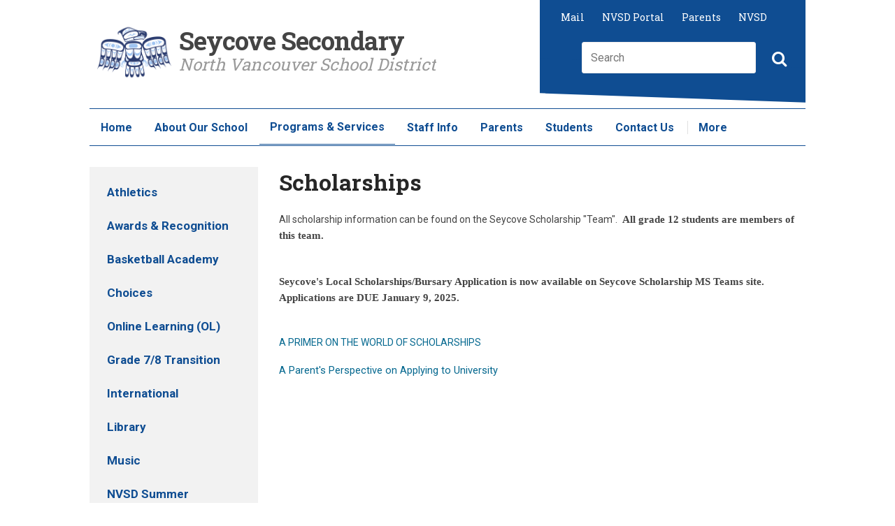

--- FILE ---
content_type: text/html; charset=utf-8
request_url: https://www.sd44.ca/school/seycove/ProgramsServices/scholarships/Pages/default.aspx
body_size: 26211
content:


<!DOCTYPE HTML>

<html dir="ltr" lang="en-US">
    <head id="ctl00_Head">

<meta charset="utf-8" />
<meta http-equiv="X-UA-Compatible" content="IE=10" />
<meta name="viewport" content="width=device-width, initial-scale=1.0, maximum-scale=1.0">
<meta name="GENERATOR" content="Microsoft SharePoint" />
<meta http-equiv="Content-type" content="text/html; charset=utf-8" />
<meta http-equiv="Expires" content="0" />
<meta name="theme-color" content="#0F4D92">





<meta property="og:image" content="https://www.sd44.ca/school/seycove/Style%20Library/Images/ogImage.png" />
<meta property="og:image" content="https://www.sd44.ca/school/seycove/_layouts/15/Images/Scholantis/Shared/Wave%206/ogImage.png" />




<link rel="shortcut icon" href="/_layouts/15/Images/Scholantis/Web/Wave 6/Icons/favicon.ico" type="image/vnd.microsoft.icon" id="favicon" />


<meta name="msapplication-TileImage" content="/_layouts/15/Images/Scholantis/Web/Wave 6/Icons/metro-tile.png" /><meta name="msapplication-TileColor" content="#990000" />


<link rel="apple-touch-icon-precomposed" href="/_layouts/15/Images/Scholantis/Web/Wave 6/Icons/apple-touch-icon.png" />


<script type="text/javascript">window.SL=window.SL||{};SL.Context=SL.Context||{};SL.Context.CorrelationId="0bb9efa1-bdf9-d0e8-8f6c-a5fbcce05148";SL.Context.ScholantisVersion="6.4.0.127";SL.Context.UserName="";SL.Context.IsADFS=true;SL.Context.MaxFileSize=250;SL.Context.Emojis="[\"😃\",\"✔️\",\"❤️\",\"⭐\",\"🙌\",\"👍\"]";</script>





<script type="text/javascript">// <![CDATA[ 

var g_SPOffSwitches={};
// ]]>
</script>
<script type="text/javascript" src="/_layouts/15/1033/initstrings.js?rev=IsT9DKzRadquUK2U7yADNg%3D%3DTAG0"></script>
<script type="text/javascript" src="/_layouts/15/init.js?rev=7M051im2VZYuo3LYANMFNw%3D%3DTAG0"></script>
<script type="text/javascript" src="/_layouts/15/theming.js?rev=SuLUbbwTXcxFWOWLFUsOkw%3D%3DTAG0"></script>
<script type="text/javascript" src="/ScriptResource.axd?d=YgnBQd7W9OeU5_DAwCWKJLi3KmilgXeBV-ylDTQDESeJwMGnfHLQ525y9LrDknXNZGNgLF1JXkAcMdlq0Ii9hx-Q3HSUIqC2L0NLpIP2cGqF0kvLaniJeRherj91QkM6zdQnWCawaG_3QTqlVYg-DYFTpA4zwUnKad3SHser9L6UH1nlxu8bOv2QB5mYdXGQ0&amp;t=32e5dfca"></script>
<script type="text/javascript" src="/_layouts/15/blank.js?rev=u2TIeRLoD1hltvd38VWMSA%3D%3DTAG0"></script>
<script type="text/javascript" src="/ScriptResource.axd?d=igYKwhmJNykMo92Yzfzacy7WIKNnpHeesZKZOH81tFd1NYDMg4ZaqBlq8UKd5hYtcgvvxnm7nFtgD0x5KvwsLFjxzDgy1vZhKNFfXb0l0DPvUm-rk2n9S4W-50X3xJtS4iIKPjCMt1vR6J5AQ1E-GxjUpzUGeFzoeOCTrrIjCCBI0yT-uJiyuxG91pyjbACg0&amp;t=32e5dfca"></script>
<script type="text/javascript" src="/_layouts/15/sp.init.js?rev=m6TwNy21vIIhzFD8Z3ignw%3D%3DTAG0"></script>
<script type="text/javascript" src="/_layouts/15/clientrenderer.js?rev=8VLZy8XMyui3ihpX1NJoFQ%3D%3DTAG0"></script>
<script type="text/javascript" src="/_layouts/15/1033/srch.resources.js?rev=vZPcBJM2l80oZNzRUCRQ4g%3D%3DTAG0"></script>
<script type="text/javascript" src="/_layouts/15/search.clientcontrols.js?rev=UHo6iq4tKCasXiFC6DpY5A%3D%3DTAG0"></script>
<script type="text/javascript">RegisterSod("require.js", "\u002f_layouts\u002f15\u002frequire.js?rev=bv3fWJhk0uFGpVwBxnZKNQ\u00253D\u00253DTAG0");</script>
<script type="text/javascript">RegisterSod("strings.js", "\u002f_layouts\u002f15\u002f1033\u002fstrings.js?rev=SQ5LvE8Ql\u00252BdPzOdXUHU7Bg\u00253D\u00253DTAG0");</script>
<script type="text/javascript">RegisterSod("sp.res.resx", "\u002f_layouts\u002f15\u002f1033\u002fsp.res.js?rev=FnWveYddVjlqQYS2ZBOOzA\u00253D\u00253DTAG0");</script>
<script type="text/javascript">RegisterSod("sp.runtime.js", "\u002f_layouts\u002f15\u002fsp.runtime.js?rev=xgQHsn1FsKBngYIk51bWIQ\u00253D\u00253DTAG0");RegisterSodDep("sp.runtime.js", "sp.res.resx");</script>
<script type="text/javascript">RegisterSod("sp.js", "\u002f_layouts\u002f15\u002fsp.js?rev=oiJteNzaQ8klkWPYVvSu\u00252BQ\u00253D\u00253DTAG0");RegisterSodDep("sp.js", "sp.runtime.js");RegisterSodDep("sp.js", "sp.ui.dialog.js");RegisterSodDep("sp.js", "sp.res.resx");</script>
<script type="text/javascript">RegisterSod("sp.ui.dialog.js", "\u002f_layouts\u002f15\u002fsp.ui.dialog.js?rev=M\u00252B9IwfmIAPa2xaLAAO9MVQ\u00253D\u00253DTAG0");RegisterSodDep("sp.ui.dialog.js", "sp.res.resx");</script>
<script type="text/javascript">RegisterSod("core.js", "\u002f_layouts\u002f15\u002fcore.js?rev=4hoPdZ7sKMJ2VcMHohg0sQ\u00253D\u00253DTAG0");RegisterSodDep("core.js", "strings.js");</script>
<script type="text/javascript">RegisterSod("menu.js", "\u002f_layouts\u002f15\u002fmenu.js?rev=m0qWcCf\u00252BM13mCr83q77aAA\u00253D\u00253DTAG0");</script>
<script type="text/javascript">RegisterSod("mQuery.js", "\u002f_layouts\u002f15\u002fmquery.js?rev=j6z6zGMkc7SQymi6LH04Pg\u00253D\u00253DTAG0");</script>
<script type="text/javascript">RegisterSod("callout.js", "\u002f_layouts\u002f15\u002fcallout.js?rev=o\u00252FLnahtJs0rDtYqEk6G7iA\u00253D\u00253DTAG0");RegisterSodDep("callout.js", "strings.js");RegisterSodDep("callout.js", "mQuery.js");RegisterSodDep("callout.js", "core.js");</script>
<script type="text/javascript">RegisterSod("sp.core.js", "\u002f_layouts\u002f15\u002fsp.core.js?rev=\u00252BxaR9ZE\u00252FzgxsUaXsb2kAtQ\u00253D\u00253DTAG0");RegisterSodDep("sp.core.js", "strings.js");RegisterSodDep("sp.core.js", "core.js");</script>
<script type="text/javascript">RegisterSod("clienttemplates.js", "\u002f_layouts\u002f15\u002fclienttemplates.js?rev=LZwTkS\u00252BBTbNEMKc\u00252B\u00252Bsodag\u00253D\u00253DTAG0");</script>
<script type="text/javascript">RegisterSod("sharing.js", "\u002f_layouts\u002f15\u002fsharing.js?rev=hUXyTdE8XM7mhVtoXRshDg\u00253D\u00253DTAG0");RegisterSodDep("sharing.js", "strings.js");RegisterSodDep("sharing.js", "mQuery.js");RegisterSodDep("sharing.js", "clienttemplates.js");RegisterSodDep("sharing.js", "core.js");</script>
<script type="text/javascript">RegisterSod("suitelinks.js", "\u002f_layouts\u002f15\u002fsuitelinks.js?rev=CE1xxq82scGzoUrhuMIaDg\u00253D\u00253DTAG0");RegisterSodDep("suitelinks.js", "strings.js");RegisterSodDep("suitelinks.js", "core.js");</script>
<script type="text/javascript">RegisterSod("sp.search.js", "\u002f_layouts\u002f15\u002fsp.search.js?rev=eMyDf7ZGV6rTjB2sDSdovA\u00253D\u00253DTAG0");RegisterSodDep("sp.search.js", "sp.runtime.js");</script>
<script type="text/javascript">RegisterSod("ajaxtoolkit.js", "\u002f_layouts\u002f15\u002fajaxtoolkit.js?rev=I3jVxnVkBqeUZ\u00252FWA\u00252BgwTLg\u00253D\u00253DTAG0");</script>
<script type="text/javascript">RegisterSod("browserScript", "\u002f_layouts\u002f15\u002fie55up.js?rev=E\u00252FAJnr2CRSZ3k\u00252FxLv\u00252Bqurw\u00253D\u00253DTAG0");RegisterSodDep("browserScript", "strings.js");</script>
<script type="text/javascript">RegisterSod("inplview", "\u002f_layouts\u002f15\u002finplview.js?rev=ZPF5pyZEU32c\u00252BygyZ5kPuw\u00253D\u00253DTAG0");RegisterSodDep("inplview", "strings.js");RegisterSodDep("inplview", "core.js");RegisterSodDep("inplview", "clienttemplates.js");RegisterSodDep("inplview", "sp.js");</script>
<script type="text/javascript">RegisterSod("dragdrop.js", "\u002f_layouts\u002f15\u002fdragdrop.js?rev=jc2ScvupmlAxRSL67CKUTg\u00253D\u00253DTAG0");RegisterSodDep("dragdrop.js", "strings.js");</script>
<script type="text/javascript">RegisterSod("quicklaunch.js", "\u002f_layouts\u002f15\u002fquicklaunch.js?rev=qmkbsKIgMoNMX\u00252FusNFND0A\u00253D\u00253DTAG0");RegisterSodDep("quicklaunch.js", "strings.js");RegisterSodDep("quicklaunch.js", "dragdrop.js");</script>






<link type="text/xml" rel="alternate" href="/school/seycove/ProgramsServices/scholarships/_vti_bin/spsdisco.aspx" />
		
<!--[if IE 8]><script type="text/javascript" src="/_LAYOUTS/15/scholantis/scripts/libraries/selectivizr.min.js?sha1=65DE9F570BF7FDFF1B496CA80AB5FD90599D9E39"></script><![endif]-->
<!--[if lt IE 9]><script type="text/javascript" src="/_LAYOUTS/15/scholantis/scripts/libraries/html5shiv.min.js?sha1=3C9649A10A16AD02EC92F1C020C3F9D1A9E6A0E6"></script><![endif]-->

<script type="text/javascript" src="/_LAYOUTS/15/scholantis/scripts/yui.ashx?url=/_LAYOUTS/15/Scholantis/Scripts/Wave 6/shared.coreSyncLoad.js&sha1=1DC953D29F4E44540016EBEBAB69DD7704324B40"></script> 
<script type="text/javascript" src="/_LAYOUTS/15/scholantis/scripts/libraries/require.min.js?sha1=2A00A7289E8A93BB102CEC26005465521682B582"></script><script type="text/javascript">require.config({"paths":{"require":["//cdnjs.cloudflare.com/ajax/libs/require.js/2.3.1/require.min","/_LAYOUTS/15/scholantis/scripts/libraries/require.min.js?sha1=2A00A7289E8A93BB102CEC26005465521682B582"],"jquery":["//cdnjs.cloudflare.com/ajax/libs/jquery/1.11.0/jquery.min","/_LAYOUTS/15/scholantis/scripts/libraries/jquery/jquery.min.js?sha1=2439711705752FAC5DD1A6A8D6B1BE63FFCBC76D"],"flexslider":["//cdnjs.cloudflare.com/ajax/libs/flexslider/2.6.0/jquery.flexslider.min","/_LAYOUTS/15/scholantis/scripts/libraries/jquery/jquery.flexslider.min.js?sha1=55973533EB2F6C1E65FDFA5B9B1D447676511E85"],"datatables":["//cdnjs.cloudflare.com/ajax/libs/datatables/1.9.4/jquery.dataTables.min","/_LAYOUTS/15/scholantis/scripts/libraries/jquery/jquery.dataTables.min.js?sha1=7C0742CD992F6C1D8AA37FAB59A89C52B7DA9B7F"],"initialize":["/_LAYOUTS/15/scholantis/scripts/libraries/jquery/jquery.initialize.min.js?sha1=A29A3408CB8ABDE43D207968F750F60A964431F4"],"jqueryJson":["/_LAYOUTS/15/scholantis/scripts/libraries/jquery/jquery.json.min.js?sha1=4E87C12CA2324A181A60CA1BB0FEEB1EAFDD3770"],"lightbox":["//cdnjs.cloudflare.com/ajax/libs/lightbox2/2.8.2/js/lightbox.min","/_LAYOUTS/15/scholantis/scripts/libraries/jquery/lightbox.min.js?sha1=F6BEB851E9536C434119AB212C2587F6D1CFF4B8"],"masonry":["//cdnjs.cloudflare.com/ajax/libs/masonry/4.1.1/masonry.pkgd.min","/_LAYOUTS/15/scholantis/scripts/libraries/jquery/masonry.min.js?sha1=B9351BC2E0C093063ACCB7EFB50074645766E9B6"],"imagesloaded":["//cdnjs.cloudflare.com/ajax/libs/jquery.imagesloaded/4.1.1/imagesloaded.pkgd.min","/_LAYOUTS/15/scholantis/scripts/libraries/jquery/imagesloaded.min.js?sha1=6E0142088922F09B666D725D83F53258F60ACCE1"],"spservices":["/_LAYOUTS/15/scholantis/scripts/libraries/jquery/jquery.spservices.min.js?sha1=5710961EFDFC6BAD21780F952202778FBA6B0152"],"sortable":["/_LAYOUTS/15/scholantis/scripts/libraries/jquery/jquery.sortable.min.js?sha1=A4C1FB5EAED27098BD9C12183EBE7C39D6BB3D9A"],"jqueryUrl":["/_LAYOUTS/15/scholantis/scripts/libraries/jquery/jquery.url.min.js?sha1=B8667098DD882C92BF2C14DFE193B98D8CFD638F"],"magnificpopup":["//cdnjs.cloudflare.com/ajax/libs/magnific-popup.js/1.1.0/jquery.magnific-popup.min","/_LAYOUTS/15/scholantis/scripts/libraries/jquery/jquery.magnific-popup.min.js?sha1=F85BE68DAD2A9934783C2216BE858F04287DCEA9"],"jqueryOembed":["/_LAYOUTS/15/scholantis/scripts/libraries/jquery/jquery.oembed.min.js?sha1=C53E40AC64277882DC28187B4FA6FA497496DFB9"],"simpleWeather":["/_LAYOUTS/15/scholantis/scripts/libraries/jquery/jquery.simpleWeather.min.js?sha1=227BEAF91890B0320DF7D1BC08056E9B31366504"],"jqueryUi":["//ajax.aspnetcdn.com/ajax/jquery.ui/1.10.4/jquery-ui.min","/_LAYOUTS/15/scholantis/scripts/libraries/jquery/jquery-ui.min.js?sha1=38DC3E92BD017952684EAFFE4CB306F3CE4904AA"],"tinymce":["//cdnjs.cloudflare.com/ajax/libs/tinymce/4.5.3/tinymce.min","/_LAYOUTS/15/scholantis/scripts/libraries/tinymce.min.js?sha1=3CB8402224437649DBE5205DD82E9F603AD2FA1D"],"angular":["//cdnjs.cloudflare.com/ajax/libs/angular.js/1.5.7/angular.min","/_LAYOUTS/15/scholantis/scripts/libraries/angular/angular.min.js?sha1=941AF282E5B0867BCA10448B766F704C6FEE163B"],"ngNamespacer":["/_LAYOUTS/15/scholantis/scripts/libraries/angular/angular-namespacer.min.js?sha1=D0485925AE7C742AC66D65EB458B324D6AE45F8C"],"ngRoute":["//cdnjs.cloudflare.com/ajax/libs/angular.js/1.5.7/angular-route.min","/_LAYOUTS/15/scholantis/scripts/libraries/angular/angular-route.min.js?sha1=57B382406E92AA2F711E92DC1DDC405989DC91C1"],"ngResource":["//cdnjs.cloudflare.com/ajax/libs/angular.js/1.5.7/angular-resource.min","/_LAYOUTS/15/scholantis/scripts/libraries/angular/angular-resource.min.js?sha1=239589D2C68C916FA53E97607522D1DD10CABFA9"],"ngAnimate":["//cdnjs.cloudflare.com/ajax/libs/angular.js/1.5.7/angular-animate.min","/_LAYOUTS/15/scholantis/scripts/libraries/angular/angular-animate.min.js?sha1=E51DDFCCF3D7158D6C0DA0063705A8698E140BF4"],"ngFileUpload":["/_LAYOUTS/15/scholantis/scripts/libraries/angular/ng-file-upload.min.js?sha1=4455229F3276925B002D6C0DB3C1D840BECA11C0"],"ngDatePicker":["/_LAYOUTS/15/scholantis/scripts/libraries/angular/angular-date-picker-polyfill.min.js?sha1=9D385C9FBA618ADE84966A47CDA9628AB9366A9A"],"ngScrollGlue":["/_LAYOUTS/15/scholantis/scripts/libraries/angular/ng-scrollglue.min.js?sha1=DAD75E0CA6407C439501A716F1E2EF44C10A3122"],"ngAdal":["//secure.aadcdn.microsoftonline-p.com/lib/1.0.15/js/adal-angular.min","/_LAYOUTS/15/scholantis/scripts/libraries/angular/adal-angular.min.js?sha1=6DBB6FB38E996855FB63BE74CF6A30CF4ED86559"],"ngEllipsis":["/_LAYOUTS/15/scholantis/scripts/libraries/angular/angular-ellipsis.min.js?sha1=FB5AD28456C594723053C78100B8EBF2450FD2DF"],"html5shiv":["//cdnjs.cloudflare.com/ajax/libs/html5shiv/3.6.2/html5shiv-printshiv.min","/_LAYOUTS/15/scholantis/scripts/libraries/html5shiv.min.js?sha1=3C9649A10A16AD02EC92F1C020C3F9D1A9E6A0E6"],"selectivizr":["//cdnjs.cloudflare.com/ajax/libs/selectivizr/1.0.2/selectivizr-min","/_LAYOUTS/15/scholantis/scripts/libraries/selectivizr.min.js?sha1=65DE9F570BF7FDFF1B496CA80AB5FD90599D9E39"],"modernizr":["//ajax.aspnetcdn.com/ajax/modernizr/modernizr-2.8.3","/_LAYOUTS/15/scholantis/scripts/libraries/modernizr.js?sha1=E2EF99D3E4DCF31E34F3551F29BD6D78CB08BA37"],"piE_IE678":["/_LAYOUTS/15/scholantis/scripts/libraries/PIE_IE678.js?sha1=30B1156C09D6587F55177502FBC7474B4F7B44BA"],"piE_IE9":["/_LAYOUTS/15/scholantis/scripts/libraries/PIE_IE9.js?sha1=27AFB6B67F5359FDB9C32B924685E0DCD1540A80"],"raven":["//cdn.ravenjs.com/3.10.0/angular/raven.min","/_LAYOUTS/15/scholantis/scripts/libraries/raven.min.js?sha1=B79B42B581385549C2D7208A02784CE475C921BA"],"adal":["//secure.aadcdn.microsoftonline-p.com/lib/1.0.15/js/adal.min","/_LAYOUTS/15/scholantis/scripts/libraries/adal.min.js?sha1=1BC2153E7F55A48F4EDE9FD2AB6B4DCE9901372F"],"base64js":["/_LAYOUTS/15/scholantis/scripts/libraries/b64.min.js?sha1=0054FCDF51D4CA98CADF269AEF36D187B65ABD3E"],"moment":["//cdnjs.cloudflare.com/ajax/libs/moment.js/2.13.0/moment.min","/_LAYOUTS/15/scholantis/scripts/libraries/moment.min.js?sha1=05487A16A5D727B72B0595194EA1BD4A993C614B"],"mejs":["/_LAYOUTS/15/scholantis/scripts/libraries/mejs/mediaelement-and-player.min.js?sha1=7D51271CFA0654470D10DDDC8BC0560C0F854058"],"webaudiorecorder":["/_LAYOUTS/15/scholantis/scripts/libraries/web-audio-recorder/WebAudioRecorder.min.js?sha1=CC0D9EDFA07A92A48529F17D7FF2774F52602DB0"],"twemoji":["/_LAYOUTS/15/scholantis/scripts/libraries/twemoji.min.js?sha1=75CBC2BEB93CCE1AD0614D111AD5592962AB59C2"],"lodash":["/_LAYOUTS/15/scholantis/scripts/libraries/lodash.min.js?sha1=4609502A69A34799DAC1359866AC5E6A4170A5C5"],"rgbaster":["/_LAYOUTS/15/scholantis/scripts/libraries/rgbaster.min.js?sha1=ACDD97F8B8CB84289144732483942962B44511CE"],"html2canvas":["/_LAYOUTS/15/scholantis/scripts/libraries/html2canvas.min.js?sha1=6748F075DBE9F940EF3F7A58B74E3F28883909E5"],"prettify":["//cdnjs.cloudflare.com/ajax/libs/prettify/r298/run_prettify.min","/_LAYOUTS/15/scholantis/scripts/libraries/run_prettify.min.js?sha1=0808AAD0E260D94CE438755DD5588BB735AA3D28"],"bootstrap":["/_LAYOUTS/15/scholantis/scripts/libraries/bootstrap/bootstrap.min.js?sha1=7ABDF3D60ADAB756D9B8D84022E5C9A6B59877EE"],"facebookWidget":["//connect.facebook.net/en_US/sdk.js#xfbml=1&version=v4.0"],"twitterWidget":["//platform.twitter.com/widgets"],"instagramWidget":["//www.instagram.com/embed"],"commonCore":["/_LAYOUTS/15/scholantis/scripts/yui.ashx?url=/_LAYOUTS/15/scholantis/scripts/core/commonCore.js&sha1=025E5F2080ACAD1C7CA801F04A97B9ED38FB48A0"],"ng365":["/_LAYOUTS/15/scholantis/scripts/yui.ashx?url=/_LAYOUTS/15/scholantis/scripts/angular/365.js&sha1=805C0AD0EB52A0C2921E215A222D369D36833DE8"],"ngAzure":["/_LAYOUTS/15/scholantis/scripts/yui.ashx?url=/_LAYOUTS/15/scholantis/scripts/angular/azure.js&sha1=BDFB2EA2A5B259584CD8EDDE2B00573B0CE4119C"],"ngColor":["/_LAYOUTS/15/scholantis/scripts/yui.ashx?url=/_LAYOUTS/15/scholantis/scripts/angular/color.js&sha1=311315B21E3E63620C4E5FA11A7BC82D86F668AA"],"ngCore":["/_LAYOUTS/15/scholantis/scripts/yui.ashx?url=/_LAYOUTS/15/scholantis/scripts/angular/core.js&sha1=D7AC578871EF72C5464F52A32091F016D519EA10"],"ngFile":["/_LAYOUTS/15/scholantis/scripts/yui.ashx?url=/_LAYOUTS/15/scholantis/scripts/angular/file.js&sha1=4245DCFEA54DA7A5F20A7D61D72B69AF3076C665"],"ngGoogleApi":["/_LAYOUTS/15/scholantis/scripts/yui.ashx?url=/_LAYOUTS/15/scholantis/scripts/angular/googleApi.js&sha1=94BBF52E6610FC09202944D43141B07037A2877A"],"ngNotifications":["/_LAYOUTS/15/scholantis/scripts/yui.ashx?url=/_LAYOUTS/15/scholantis/scripts/angular/notifications.js&sha1=09A1D0711068EE541FA040EB8D9CDFEA6149C734"],"ngSpApi":["/_LAYOUTS/15/scholantis/scripts/yui.ashx?url=/_LAYOUTS/15/scholantis/scripts/angular/spApi.js&sha1=F31FD3A78DDDA6A56BF899C2B59C970510DB5657"],"ngWebConfig":["/_LAYOUTS/15/scholantis/scripts/yui.ashx?url=/_LAYOUTS/15/scholantis/scripts/angular/webConfig.js&sha1=4F675F364F27C7CACACACBD52CE8FBEA940332C5"],"ngWidgets":["/_LAYOUTS/15/scholantis/scripts/yui.ashx?url=/_LAYOUTS/15/scholantis/scripts/angular/widgets.js&sha1=38572B528436BD358B673CC21E7CC05903EAFCE8"],"respond":["/_LAYOUTS/15/scholantis/scripts/yui.ashx?url=/_LAYOUTS/15/Scholantis/Scripts/Wave 6/respond.js&sha1=79D2614B350D815009E0A8DF2368E310B930F5C3"],"sharedCore":["/_LAYOUTS/15/scholantis/scripts/yui.ashx?url=/_LAYOUTS/15/Scholantis/Scripts/Wave 6/shared.core.js&sha1=462C3C818C2FF3BB188980F25660D56D1EBDECA0"],"webCore":["/_LAYOUTS/15/scholantis/scripts/yui.ashx?url=/_LAYOUTS/15/Scholantis/Scripts/Wave 6/web.core.js&sha1=7AD654036EB38759CC368C2D58DA84FFA58457A9"],"webCustom":["/_LAYOUTS/15/scholantis/scripts/yui.ashx?url=/_LAYOUTS/15/Scholantis/Scripts/Wave 6/web.custom.js&sha1=D3046AB239BB19E1BEBE01C4B1F7E23A07EDE976"],"sharedColor":["/_LAYOUTS/15/scholantis/scripts/yui.ashx?url=/_LAYOUTS/15/Scholantis/Scripts/Wave 6/shared.color.js&sha1=49C9099612604AE4565D0FC5838F6B38C76C1021"],"feedback":["/_LAYOUTS/15/scholantis/scripts/yui.ashx?url=/_LAYOUTS/15/Scholantis/Scripts/Wave 6/shared.feedback.js&sha1=1BE2E8972F9BB479D13694A44EBBA04C976F8789"],"ngNotificationsApp":["/_LAYOUTS/15/scholantis/scripts/yui.ashx?url=/_LAYOUTS/15/Scholantis/sites/app/notifications/app.js&sha1=EAA46DF13C1C25630BA3C0FECB2B62989D3D87BB"],"ngNotificationDirective":["/_LAYOUTS/15/scholantis/scripts/yui.ashx?url=/_LAYOUTS/15/Scholantis/sites/app/notifications/notification/directive.js&sha1=AC1444A899F7FF9E7D282860CA0D7FC68BFE28F3"]},"shim":{"flexslider":{"deps":["jquery"]},"datatables":{"deps":["jquery"]},"initialize":{"deps":["jquery"]},"jqueryJson":{"deps":["jquery"]},"lightbox":{"deps":["jquery"]},"masonry":{"deps":["jquery"]},"imagesloaded":{"deps":["jquery"]},"spservices":{"deps":["jquery"]},"sortable":{"deps":["jquery"]},"jqueryUrl":{"deps":["jquery"]},"magnificpopup":{"deps":["jquery"],"exports":"magnificPopup"},"jqueryOembed":{"deps":["jquery"]},"simpleWeather":{"deps":["jquery"]},"jqueryUi":{"deps":["jquery"]},"tinymce":{"deps":["jquery"]},"angular":{"deps":["jquery"]},"ngNamespacer":{"deps":["angular"]},"ngRoute":{"deps":["angular"]},"ngResource":{"deps":["angular"]},"ngAnimate":{"deps":["angular"]},"ngFileUpload":{"deps":["angular"]},"ngDatePicker":{"deps":["angular","modernizr"]},"ngScrollGlue":{"deps":["angular"]},"ngAdal":{"deps":["angular","adal"]},"ngEllipsis":{"deps":["angular"]},"moment":{"exports":"moment"},"mejs":{"deps":["jquery","modernizr"]},"webCustom":{"deps":["webCore"]}}});</script>





<script type="text/javascript">
    require(['webCore', 'webCustom'], function () { });
    ExecuteOrDelayUntilScriptLoaded(function () { require(['ngWidgets'], function () { }); }, 'sp.ribbon.js'); 
</script>

<script type="text/javascript">function ProcessImn() { };function ProcessImnMarkers() { }</script>



<title>
	
	Scholarships

				 - Seycove Secondary
            
</title><link id="CssRegistration1" rel="stylesheet" type="text/css" href="/_layouts/15/1033/styles/Themable/corev15.css?rev=UP2nlZLed9gOy%2BMP38oz0A%3D%3DTAG0"/>
<link id="CssLink-0ba4c6ed07c84922a09d3025b74d6967" rel="stylesheet" type="text/css" href="/_layouts/15/1033/styles/Themable/searchv15.css?rev=WCMg7sG%2FBs80Egs3hPhOhw%3D%3DTAG0"/>
<style id="SPThemeHideForms" type="text/css">body {opacity:0 !important}</style>
            <link rel="stylesheet" type="text/css" href="/_LAYOUTS/15/scholantis/styles/dotless.ashx?url=/_LAYOUTS/15/Scholantis/Styles/Wave 6/web.core.less&sha1=80E02C268BC0B4247F50279E3D8E6753DA5DD5C8&theme=web.BlueYale"></link>
            <!--[if IE]><link rel="stylesheet" type="text/css" href="/_LAYOUTS/15/scholantis/styles/dotless.ashx?url=/_LAYOUTS/15/Scholantis/Styles/Wave 6/web.ie.less&sha1=5D286185D1CA3EA1783598C42A6C71AA0F0F53E4&theme=web.BlueYale"></link><![endif]-->
        <link rel="preconnect" href="https://fonts.googleapis.com" /><link rel="preconnect" href="https://fonts.gstatic.com" crossorigin="" /><link href="https://fonts.googleapis.com/css2?family=Roboto+Slab:wght@100;200;300;400;500;600;700;800;900&amp;family=Roboto:ital,wght@0,100;0,300;0,400;0,500;0,700;0,900;1,100;1,300;1,400;1,500;1,700;1,900&amp;display=swap" rel="stylesheet" /><link rel="canonical" href="https://www.sd44.ca:443/school/seycove/ProgramsServices/scholarships/Pages/default.aspx" /></head>

    <body class="
     
    sl-Web
    
    sl-Anonymous
	sl-AnonymousSite
    sl-BlueYale
    sl-SiteTemplateSts
    sl-LayoutScholantisWelcome1Column
    
    sl-HideSiteSettings">   

        <div class="sl-Tile">

            
            
            <div id="imgPrefetch" style="display:none">
<img src="/_layouts/15/Images/Scholantis/Web/Wave 6/Icons/favicon.ico?rev=43" />
<img src="/_layouts/images/loadingcirclests16.gif?rev=43" />
<img src="/_layouts/15/images/gears_anv4.gif?rev=43" />
<img src="/_layouts/15/images/spcommon.png?rev=43" />
</div>

            <form method="post" action="./default.aspx" onsubmit="javascript:return WebForm_OnSubmit();" id="aspnetForm">
<div class="aspNetHidden">
<input type="hidden" name="_wpcmWpid" id="_wpcmWpid" value="" />
<input type="hidden" name="wpcmVal" id="wpcmVal" value="" />
<input type="hidden" name="MSOWebPartPage_PostbackSource" id="MSOWebPartPage_PostbackSource" value="" />
<input type="hidden" name="MSOTlPn_SelectedWpId" id="MSOTlPn_SelectedWpId" value="" />
<input type="hidden" name="MSOTlPn_View" id="MSOTlPn_View" value="0" />
<input type="hidden" name="MSOTlPn_ShowSettings" id="MSOTlPn_ShowSettings" value="False" />
<input type="hidden" name="MSOGallery_SelectedLibrary" id="MSOGallery_SelectedLibrary" value="" />
<input type="hidden" name="MSOGallery_FilterString" id="MSOGallery_FilterString" value="" />
<input type="hidden" name="MSOTlPn_Button" id="MSOTlPn_Button" value="none" />
<input type="hidden" name="__EVENTTARGET" id="__EVENTTARGET" value="" />
<input type="hidden" name="__EVENTARGUMENT" id="__EVENTARGUMENT" value="" />
<input type="hidden" name="__REQUESTDIGEST" id="__REQUESTDIGEST" value="noDigest" />
<input type="hidden" name="MSOSPWebPartManager_DisplayModeName" id="MSOSPWebPartManager_DisplayModeName" value="Browse" />
<input type="hidden" name="MSOSPWebPartManager_ExitingDesignMode" id="MSOSPWebPartManager_ExitingDesignMode" value="false" />
<input type="hidden" name="MSOWebPartPage_Shared" id="MSOWebPartPage_Shared" value="" />
<input type="hidden" name="MSOLayout_LayoutChanges" id="MSOLayout_LayoutChanges" value="" />
<input type="hidden" name="MSOLayout_InDesignMode" id="MSOLayout_InDesignMode" value="" />
<input type="hidden" name="_wpSelected" id="_wpSelected" value="" />
<input type="hidden" name="_wzSelected" id="_wzSelected" value="" />
<input type="hidden" name="MSOSPWebPartManager_OldDisplayModeName" id="MSOSPWebPartManager_OldDisplayModeName" value="Browse" />
<input type="hidden" name="MSOSPWebPartManager_StartWebPartEditingName" id="MSOSPWebPartManager_StartWebPartEditingName" value="false" />
<input type="hidden" name="MSOSPWebPartManager_EndWebPartEditing" id="MSOSPWebPartManager_EndWebPartEditing" value="false" />
<input type="hidden" name="__VIEWSTATE" id="__VIEWSTATE" value="/[base64]" />
</div>

<script type="text/javascript">
//<![CDATA[
var theForm = document.forms['aspnetForm'];
if (!theForm) {
    theForm = document.aspnetForm;
}
function __doPostBack(eventTarget, eventArgument) {
    if (!theForm.onsubmit || (theForm.onsubmit() != false)) {
        theForm.__EVENTTARGET.value = eventTarget;
        theForm.__EVENTARGUMENT.value = eventArgument;
        theForm.submit();
    }
}
//]]>
</script>


<script src="/WebResource.axd?d=fz82HmYKImHMI8Gbtd8J3HjdTqXGc3hMYBb9f50FRbHMbfpV_-joOhDJuqzTml0szhavcMOwzP1PiTUoTwvXQJsHh0GSh_oYhBEWnRr09tA1&amp;t=638901519720898773" type="text/javascript"></script>


<script type="text/javascript">
//<![CDATA[
var MSOWebPartPageFormName = 'aspnetForm';
var g_presenceEnabled = false;
var g_wsaEnabled = false;

var g_correlationId = '0bb9efa1-bdf9-d0e8-8f6c-a5fbcce05148';
var g_wsaQoSEnabled = false;
var g_wsaQoSDataPoints = [];
var g_wsaRUMEnabled = false;
var g_wsaLCID = 1033;
var g_wsaListTemplateId = 850;
var g_wsaSiteTemplateId = 'STS#0';
var _spPageContextInfo={"webServerRelativeUrl":"/school/seycove/ProgramsServices/scholarships","webAbsoluteUrl":"https://www.sd44.ca/school/seycove/ProgramsServices/scholarships","viewId":"","listId":"{1858e1f8-8b38-41c1-8aea-95b7ffb5ab88}","listPermsMask":{"High":16,"Low":200801},"listUrl":"/school/seycove/ProgramsServices/scholarships/Pages","listTitle":"Pages","listBaseTemplate":850,"viewOnlyExperienceEnabled":false,"blockDownloadsExperienceEnabled":false,"idleSessionSignOutEnabled":false,"cdnPrefix":"","siteAbsoluteUrl":"https://www.sd44.ca/school/seycove","siteId":"{837f2e1d-02d8-4b0d-a8ad-850cd2ceecff}","showNGSCDialogForSyncOnTS":false,"supportPoundStorePath":true,"supportPercentStorePath":true,"siteSubscriptionId":null,"CustomMarkupInCalculatedFieldDisabled":true,"AllowCustomMarkupInCalculatedField":false,"isSPO":false,"farmLabel":null,"serverRequestPath":"/school/seycove/ProgramsServices/scholarships/Pages/default.aspx","layoutsUrl":"_layouts/15","webId":"{4edd7e6f-1e16-43bd-8252-c48ace3fd483}","webTitle":"Scholarships","webTemplate":"1","webTemplateConfiguration":"STS#0","webDescription":"","tenantAppVersion":"0","isAppWeb":false,"webLogoUrl":"_layouts/15/images/siteicon.png","webLanguage":1033,"currentLanguage":1033,"currentUICultureName":"en-US","currentCultureName":"en-US","currentCultureLCID":1033,"env":null,"nid":0,"fid":0,"serverTime":"2026-01-23T05:46:37.4177348Z","siteClientTag":"18$$16.0.10417.20075","crossDomainPhotosEnabled":false,"openInClient":false,"Has2019Era":true,"webUIVersion":15,"webPermMasks":{"High":16,"Low":200801},"pageListId":"{1858e1f8-8b38-41c1-8aea-95b7ffb5ab88}","pageItemId":1,"pagePermsMask":{"High":16,"Low":200801},"pagePersonalizationScope":1,"userEmail":"","userId":0,"userLoginName":null,"userDisplayName":null,"isAnonymousUser":true,"isAnonymousGuestUser":false,"isEmailAuthenticationGuestUser":false,"isExternalGuestUser":false,"systemUserKey":null,"alertsEnabled":true,"siteServerRelativeUrl":"/school/seycove","allowSilverlightPrompt":"True","themeCacheToken":"/school/seycove/ProgramsServices/scholarships::2:","themedCssFolderUrl":null,"themedImageFileNames":null,"modernThemingEnabled":true,"isSiteAdmin":false,"ExpFeatures":[480216468,1884350801,1158731092,62197791,538521105,335811073,4194306,34614301,268500996,-1946025984,28445328,-2147475455,134291456,65536,288,950272,1282,808326148,134217873,0,0,-1073217536,545285252,18350656,-467402752,6291457,-2147483644,1074794496,-1728053184,1845537108,622628,4102,0,0,0,0,0,0,0,0,0,0,0,0,0,0,0],"killSwitches":{},"InternalValidAuthorities":["www.sd44.ca","www.sd44.ca","my44.sd44.ca","my44-iwa.sd44.ca","www3.artists4kids.com"],"CorrelationId":"0bb9efa1-bdf9-d0e8-8f6c-a5fbcce05148","hasManageWebPermissions":false,"isNoScriptEnabled":false,"groupId":null,"groupHasHomepage":true,"groupHasQuickLaunchConversationsLink":false,"departmentId":null,"hubSiteId":null,"hasPendingWebTemplateExtension":false,"isHubSite":false,"isWebWelcomePage":false,"siteClassification":"","hideSyncButtonOnODB":false,"showNGSCDialogForSyncOnODB":false,"sitePagesEnabled":false,"sitePagesFeatureVersion":0,"DesignPackageId":"00000000-0000-0000-0000-000000000000","groupType":null,"groupColor":"#eb0e3e","siteColor":"#eb0e3e","headerEmphasis":0,"navigationInfo":null,"guestsEnabled":false,"MenuData":{"SignInUrl":"/school/seycove/ProgramsServices/scholarships/_layouts/15/Authenticate.aspx?Source=%2Fschool%2Fseycove%2FProgramsServices%2Fscholarships%2FPages%2Fdefault%2Easpx"},"RecycleBinItemCount":-1,"PublishingFeatureOn":true,"PreviewFeaturesEnabled":false,"disableAppViews":false,"disableFlows":false,"serverRedirectedUrl":null,"formDigestValue":"0xF512B9542B8DE33BCC1A4C4C698A5D2A915C9D6E4E52E58434A88CC250DD3EE5830C3A81D1A1AB5F00CCE79FA1FB6544FBB7DAF766BF0F60BE1EA81E062B3896,23 Jan 2026 05:46:37 -0000","maximumFileSize":250,"formDigestTimeoutSeconds":1800,"canUserCreateMicrosoftForm":false,"canUserCreateVisioDrawing":true,"readOnlyState":null,"isTenantDevSite":false,"preferUserTimeZone":false,"userTimeZoneData":null,"userTime24":false,"userFirstDayOfWeek":null,"webTimeZoneData":null,"webTime24":false,"webFirstDayOfWeek":null,"isSelfServiceSiteCreationEnabled":null,"alternateWebAppHost":"","aadTenantId":"","aadUserId":"","aadInstanceUrl":"","msGraphEndpointUrl":"https://","allowInfectedDownload":true};_spPageContextInfo.updateFormDigestPageLoaded=new Date();_spPageContextInfo.clientServerTimeDelta=new Date(_spPageContextInfo.serverTime)-new Date();if(typeof(define)=='function'){define('SPPageContextInfo',[],function(){return _spPageContextInfo;});}var L_Menu_BaseUrl="/school/seycove/ProgramsServices/scholarships";
var L_Menu_LCID="1033";
var L_Menu_SiteTheme="null";
document.onreadystatechange=fnRemoveAllStatus; function fnRemoveAllStatus(){removeAllStatus(true)};
function _spNavigateHierarchy(nodeDiv, dataSourceId, dataPath, url, listInContext, type) {

    CoreInvoke('ProcessDefaultNavigateHierarchy', nodeDiv, dataSourceId, dataPath, url, listInContext, type, document.forms.aspnetForm, "", "\u002fschool\u002fseycove\u002fProgramsServices\u002fscholarships\u002fPages\u002fdefault.aspx");

}
Flighting.ExpFeatures = [480216468,1884350801,1158731092,62197791,538521105,335811073,4194306,34614301,268500996,-1946025984,28445328,-2147475455,134291456,65536,288,950272,1282,808326148,134217873,0,0,-1073217536,545285252,18350656,-467402752,6291457,-2147483644,1074794496,-1728053184,1845537108,622628,4102,0,0,0,0,0,0,0,0,0,0,0,0,0,0,0];//]]>
</script>

<script src="/_layouts/15/blank.js?rev=u2TIeRLoD1hltvd38VWMSA%3D%3DTAG0" type="text/javascript"></script>
<script type="text/javascript">
//<![CDATA[
var _spRegionalSettings={adjustHijriDays:0,calendarType:1,firstDayOfWeek:0,firstWeekOfYear:0,localeId:1033,currentDateInLocalCalendar: new Date(2026, 0, 22),showWeeks:0,timeZone:'-08:00:00.0008564',timeZoneInHours:-8,workDayEnd:1020,workDayStart:480,workDays:'0111110',time24:0};Sys.CultureInfo.CurrentCulture = (function(a){return new Sys.CultureInfo(a.name,a.numberFormat,a.dateTimeFormat)})({"dateTimeFormat":{"AMDesignator":"AM","AbbreviatedDayNames":["S","M","T","W","T","F","S"],"AbbreviatedLeapMonthNames":null,"AbbreviatedMonthGenitiveNames":["Jan","Feb","Mar","Apr","May","Jun","Jul","Aug","Sep","Oct","Nov","Dec",""],"AbbreviatedMonthNames":["Jan","Feb","Mar","Apr","May","Jun","Jul","Aug","Sep","Oct","Nov","Dec",""],"Calendar":{"AlgorithmType":1,"CalendarType":1,"Eras":[1],"IsReadOnly":false,"MaxSupportedDateTime":"\/Date(253402300799999)\/","MinSupportedDateTime":"\/Date(-62135596800000)\/","TwoDigitYearMax":2029},"CalendarWeekRule":0,"DateSeparator":"\/","DayNames":["Sunday","Monday","Tuesday","Wednesday","Thursday","Friday","Saturday"],"FirstDayOfWeek":0,"FullDateTimePattern":"dddd, MMMM d, yyyy h:mm:ss tt","IsReadOnly":true,"LeapMonthNames":null,"LongDatePattern":"dddd, MMMM d, yyyy","LongTimePattern":"h:mm:ss tt","MonthDayPattern":"MMMM d","MonthGenitiveNames":["January","February","March","April","May","June","July","August","September","October","November","December",""],"MonthNames":["January","February","March","April","May","June","July","August","September","October","November","December",""],"NativeCalendarName":"Gregorian Calendar","PMDesignator":"PM","RFC1123Pattern":"ddd, dd MMM yyyy HH':'mm':'ss 'GMT'","ShortDatePattern":"M\/d\/yyyy","ShortTimePattern":"h:mm tt","ShortestDayNames":["S","M","T","W","T","F","S"],"SortableDateTimePattern":"yyyy'-'MM'-'dd'T'HH':'mm':'ss","TimeSeparator":":","UniversalSortableDateTimePattern":"yyyy'-'MM'-'dd HH':'mm':'ss'Z'","YearMonthPattern":"MMMM yyyy","eras":[1,"A.D.","AD",0]},"name":"en-US","numberFormat":{"CurrencyDecimalDigits":2,"CurrencyDecimalSeparator":".","CurrencyGroupSeparator":",","CurrencyGroupSizes":[3],"CurrencyNegativePattern":0,"CurrencyPositivePattern":0,"CurrencySymbol":"$","DigitSubstitution":1,"IsReadOnly":true,"NaNSymbol":"NaN","NativeDigits":["0","1","2","3","4","5","6","7","8","9"],"NegativeInfinitySymbol":"-∞","NegativeSign":"-","NumberDecimalDigits":2,"NumberDecimalSeparator":".","NumberGroupSeparator":",","NumberGroupSizes":[3],"NumberNegativePattern":1,"PerMilleSymbol":"‰","PercentDecimalDigits":2,"PercentDecimalSeparator":".","PercentGroupSeparator":",","PercentGroupSizes":[3],"PercentNegativePattern":1,"PercentPositivePattern":1,"PercentSymbol":"%","PositiveInfinitySymbol":"∞","PositiveSign":"+"}});if (typeof(DeferWebFormInitCallback) == 'function') DeferWebFormInitCallback();window.SPThemeUtils && SPThemeUtils.RegisterCssReferences([{"Url":"\u002f_layouts\u002f15\u002f1033\u002fstyles\u002fThemable\u002fcorev15.css?rev=UP2nlZLed9gOy\u00252BMP38oz0A\u00253D\u00253DTAG0","OriginalUrl":"\u002f_layouts\u002f15\u002f1033\u002fstyles\u002fThemable\u002fcorev15.css?rev=UP2nlZLed9gOy\u00252BMP38oz0A\u00253D\u00253DTAG0","Id":"CssRegistration1","ConditionalExpression":"","After":"","RevealToNonIE":"false"},{"Url":"\u002f_layouts\u002f15\u002f1033\u002fstyles\u002fThemable\u002fsearchv15.css?rev=WCMg7sG\u00252FBs80Egs3hPhOhw\u00253D\u00253DTAG0","OriginalUrl":"\u002f_layouts\u002f15\u002f1033\u002fstyles\u002fThemable\u002fsearchv15.css?rev=WCMg7sG\u00252FBs80Egs3hPhOhw\u00253D\u00253DTAG0","Id":"CssLink-0ba4c6ed07c84922a09d3025b74d6967","ConditionalExpression":"","After":"","RevealToNonIE":"false"}]);
function WebForm_OnSubmit() {
UpdateFormDigest('\u002fschool\u002fseycove\u002fProgramsServices\u002fscholarships', 1440000);if (typeof(_spFormOnSubmitWrapper) != 'undefined') {return _spFormOnSubmitWrapper();} else {return true;};
return true;
}
//]]>
</script>

<div class="aspNetHidden">

	<input type="hidden" name="__VIEWSTATEGENERATOR" id="__VIEWSTATEGENERATOR" value="47C00121" />
</div>

                
                <script type="text/javascript"> var submitHook = function () { return false; }; theForm._spOldSubmit = theForm.submit; theForm.submit = function () { if (!submitHook()) { this._spOldSubmit(); } }; </script>

                
				
               
                
                <script type="text/javascript">
//<![CDATA[
Sys.WebForms.PageRequestManager._initialize('ctl00$ScriptManager', 'aspnetForm', [], [], [], 90, 'ctl00');
//]]>
</script>


                
                <span></span>






				
					<span id="ctl00_SPNavigation_ctl00_publishingRibbon"></span>

				

                
                <div id="s4-workspace">
                    <div id="s4-bodyContainer">
                        
                        <header id="s4-titlerow" class="sl-Header ms-dialogHidden">
                            

                            
                            <div class="sl-LogoContainer">
                                
                                <div id ="slLogo">
							        <a id="ctl00_SPLinkButton" title="Back to Home" class="sl-CollectionLink" href="/school/seycove/">
								        
									        <img src="/school/seycove/Style Library/Images/LogoHeader.png" alt="Logo" style="" class=""></img>
								        
							        </a>
                                </div>

                                
								

                                
                                    <div class="sl-SiteTitle">
                                        <div class="sl-SiteName">
										    Seycove Secondary
                                        </div>
                                        <div class="sl-SiteTagLine">
                                            North Vancouver School District
                                        </div>
                                        <div class="sl-SiteDistrictName">
                                            
                                        </div>
                                    </div>
                                						
							
                            </div>
                            
                            <a class="sl-TopNavMenuIcon"></a>

                            
                            <div class="sl-HeaderUtilities">
                                <div class="sl-UtilityLinksDropDown">
                                    <a href="https://login.microsoftonline.com/login.srf?wa=wsignin1.0&whr=sd44.ca&wreply=https%3A%2F%2Foutlook.office365.com%2Fowa" class="sl-utilityMail">Mail</a><a href="https://my44.sd44.ca/my" class="sl-utilityPortal">NVSD Portal</a><a href="https://www.sd44.ca/parents/Pages/default.aspx" target="_blank">Parents</a><a href="/" class="sl-utilityDistrict">NVSD</a>
							        
                                            <a class="sl-SignIn" href="https://www.sd44.ca/school/seycove/ProgramsServices/scholarships/_LAYOUTS/15/Authenticate.aspx?Source=https%3A%2F%2Fwww%2Esd44%2Eca%2Fschool%2Fseycove%2FProgramsServices%2Fscholarships%2FPages%2Fdefault%2Easpx%3Flogin%3D%2D1326583362">Sign In</a>
                                                                        
                                </div> 
                            </div>

                            <div class="sl-TopNavSearchIconContainer">                                
                                <a class="sl-TopNavSearchIcon"></a>
                                                                            
                                <div class="sl-TopNavSearch sl-Search ms-dialogHidden">                   
								    
									    
										    
											    <div class="ms-webpart-chrome ms-webpart-chrome-fullWidth ">
	<div WebPartID="00000000-0000-0000-0000-000000000000" HasPers="true" id="WebPartWPQ1" width="100%" class="ms-WPBody " OnlyForMePart="true" allowDelete="false" style="" ><div componentid="ctl00_ContentPlaceHolder1_ContentPlaceHolder2_SearchBoxScriptWebPart1_csr" id="ctl00_ContentPlaceHolder1_ContentPlaceHolder2_SearchBoxScriptWebPart1_csr"></div><noscript><div id="ctl00_ContentPlaceHolder1_ContentPlaceHolder2_SearchBoxScriptWebPart1_noscript">It looks like your browser does not have JavaScript enabled. Please turn on JavaScript and try again.</div></noscript><div id="ctl00_ContentPlaceHolder1_ContentPlaceHolder2_SearchBoxScriptWebPart1">

	</div><div class="ms-clear"></div></div>
</div>
										    
									    
								                                    
                                </div>
							    
                            </div>

                            <nav id="topnavbar" class="sl-TopNav ms-dialogHidden">  
                                                            
								
									<div id="zz1_TopNavigationMenu" class=" noindex ms-core-listMenu-horizontalBox">
	<ul id="zz2_RootAspMenu" class="root ms-core-listMenu-root static">
		<li class="static"><a class="static menu-item ms-core-listMenu-item ms-displayInline ms-navedit-linkNode" href="/school/seycove" accesskey="1"><span class="additional-background ms-navedit-flyoutArrow"><span class="menu-item-text">Home</span></span></a></li><li class="static"><a class="static menu-item ms-core-listMenu-item ms-displayInline ms-navedit-linkNode" href="/school/seycove/About/Pages/default.aspx"><span class="additional-background ms-navedit-flyoutArrow"><span class="menu-item-text">About Our School</span></span></a><ul class="static">
			<li class="static"><a class="static menu-item ms-core-listMenu-item ms-displayInline ms-navedit-linkNode" href="/school/seycove/About/agenda/Pages/default.aspx"><span class="additional-background ms-navedit-flyoutArrow"><span class="menu-item-text">Agenda Book</span></span></a></li><li class="static"><a class="static menu-item ms-core-listMenu-item ms-displayInline ms-navedit-linkNode" href="/school/seycove/About/attendanceprocedures/Pages/default.aspx"><span class="additional-background ms-navedit-flyoutArrow"><span class="menu-item-text">Attendance Procedures</span></span></a></li><li class="static"><a class="static menu-item ms-core-listMenu-item ms-displayInline new-window ms-navedit-linkNode" href="https://www.sd44.ca/Board/BoardMembers/Pages/default.aspx#/=" target="_blank"><span class="additional-background ms-navedit-flyoutArrow"><span class="menu-item-text">Board Liaison Trustee</span></span></a></li><li class="static"><a class="static menu-item ms-core-listMenu-item ms-displayInline ms-navedit-linkNode" href="/school/seycove/About/calendarandtimetables/Pages/default.aspx"><span class="additional-background ms-navedit-flyoutArrow"><span class="menu-item-text">Calendar</span></span></a></li><li class="static"><a class="static menu-item ms-core-listMenu-item ms-displayInline ms-navedit-linkNode" href="/school/seycove/Calendar/calendar.aspx"><span class="additional-background ms-navedit-flyoutArrow"><span class="menu-item-text">Calendar of Events</span></span></a></li><li class="static"><a class="static menu-item ms-core-listMenu-item ms-displayInline ms-navedit-linkNode" href="/school/seycove/About/schoolcodeofconduct/Pages/default.aspx"><span class="additional-background ms-navedit-flyoutArrow"><span class="menu-item-text">Code of Conduct</span></span></a></li><li class="static"><a class="static menu-item ms-core-listMenu-item ms-displayInline new-window ms-navedit-linkNode" href="https://www.sd44.ca/District/SafeCaringSchools/Concussion/Pages/default.aspx#/=" target="_blank"><span class="additional-background ms-navedit-flyoutArrow"><span class="menu-item-text">Concussion Awareness, Prevention & Management</span></span></a></li><li class="static"><a class="static menu-item ms-core-listMenu-item ms-displayInline ms-navedit-linkNode" href="/school/seycove/About/ContactInfo/Pages/default.aspx"><span class="additional-background ms-navedit-flyoutArrow"><span class="menu-item-text">Contact Info & Map</span></span></a></li><li class="static"><a class="static menu-item ms-core-listMenu-item ms-displayInline ms-navedit-linkNode" href="/school/seycove/About/currentevents/Pages/Presentations &amp; Assemblies.aspx"><span class="additional-background ms-navedit-flyoutArrow"><span class="menu-item-text">Current Events</span></span></a></li><li class="static"><a class="static menu-item ms-core-listMenu-item ms-displayInline ms-navedit-linkNode" href="/school/seycove/About/dailyannouncements/Pages/default.aspx"><span class="additional-background ms-navedit-flyoutArrow"><span class="menu-item-text">Daily Announcements</span></span></a></li><li class="static"><a class="static menu-item ms-core-listMenu-item ms-displayInline ms-navedit-linkNode" href="/school/seycove/About/emergencyprocedures/Pages/default.aspx"><span class="additional-background ms-navedit-flyoutArrow"><span class="menu-item-text">Emergency Procedures</span></span></a></li><li class="static"><a class="static menu-item ms-core-listMenu-item ms-displayInline ms-navedit-linkNode" href="/school/seycove/About/schoolfees20132014/Pages/default.aspx"><span class="additional-background ms-navedit-flyoutArrow"><span class="menu-item-text">Fees</span></span></a><ul class="static">
				<li class="static"><a class="static menu-item ms-core-listMenu-item ms-displayInline ms-navedit-linkNode" href="/school/seycove/About/schoolfees20132014/schoolcashonline/Pages/default.aspx"><span class="additional-background ms-navedit-flyoutArrow"><span class="menu-item-text">School Cash Online</span></span></a></li><li class="static"><a class="static menu-item ms-core-listMenu-item ms-displayInline ms-navedit-linkNode" href="/school/seycove/About/schoolfees20132014/seycoveschoolfees20142015/Pages/default.aspx"><span class="additional-background ms-navedit-flyoutArrow"><span class="menu-item-text">Seycove School Fees</span></span></a></li><li class="static"><a class="static menu-item ms-core-listMenu-item ms-displayInline ms-navedit-linkNode" href="/school/seycove/About/schoolfees20132014/supplementalfeesrationale/Pages/default.aspx"><span class="additional-background ms-navedit-flyoutArrow"><span class="menu-item-text">Supplemental Fees Rationale</span></span></a></li>
			</ul></li><li class="static"><a class="static menu-item ms-core-listMenu-item ms-displayInline ms-navedit-linkNode" href="/school/seycove/About/districtpoliciesandprocedures/Pages/default.aspx"><span class="additional-background ms-navedit-flyoutArrow"><span class="menu-item-text">Policies & Procedures (District)</span></span></a></li><li class="static"><a class="static menu-item ms-core-listMenu-item ms-displayInline ms-navedit-linkNode" href="/school/seycove/About/SchoolPlan/Pages/default.aspx"><span class="additional-background ms-navedit-flyoutArrow"><span class="menu-item-text">School Plan</span></span></a></li><li class="static"><a class="static menu-item ms-core-listMenu-item ms-displayInline ms-navedit-linkNode" title="Seycove Turtle Island Legacy Project 2025" href="/school/seycove/About/TurtleIsland/Pages/default.aspx"><span class="additional-background ms-navedit-flyoutArrow"><span class="menu-item-text">Seycove Turtle Island Legacy Project 2025</span></span></a></li><li class="static"><a class="static menu-item ms-core-listMenu-item ms-displayInline ms-navedit-linkNode" href="/school/seycove/About/seycovevalues/Pages/default.aspx"><span class="additional-background ms-navedit-flyoutArrow"><span class="menu-item-text">Seycove Values</span></span></a></li><li class="static"><a class="static menu-item ms-core-listMenu-item ms-displayInline new-window ms-navedit-linkNode" href="http://www.sd44.ca/Schools/StudentRegistration/Pages/default.aspx" target="_blank"><span class="additional-background ms-navedit-flyoutArrow"><span class="menu-item-text">Student Registration & Transfer Requests</span></span></a></li><li class="static"><a class="static menu-item ms-core-listMenu-item ms-displayInline ms-navedit-linkNode" href="/school/seycove/About/timetables/Pages/default.aspx"><span class="additional-background ms-navedit-flyoutArrow"><span class="menu-item-text">Timetables</span></span></a></li><li class="static"><a class="static menu-item ms-core-listMenu-item ms-displayInline ms-navedit-linkNode" href="/school/seycove/About/winterweatherplan/Pages/default.aspx"><span class="additional-background ms-navedit-flyoutArrow"><span class="menu-item-text">Weather Procedures</span></span></a></li>
		</ul></li><li class="static"><a class="static menu-item ms-core-listMenu-item ms-displayInline ms-navedit-linkNode" href="/school/seycove/ProgramsServices/Pages/default.aspx"><span class="additional-background ms-navedit-flyoutArrow"><span class="menu-item-text">Programs & Services</span></span></a><ul class="static">
			<li class="static"><a class="static menu-item ms-core-listMenu-item ms-displayInline ms-navedit-linkNode" href="/school/seycove/ProgramsServices/athletics/Pages/default.aspx"><span class="additional-background ms-navedit-flyoutArrow"><span class="menu-item-text">Athletics</span></span></a><ul class="static">
				<li class="static"><a class="static menu-item ms-core-listMenu-item ms-displayInline ms-navedit-linkNode" href="/school/seycove/ProgramsServices/athletics/AthleticsHandbook/Pages/default.aspx"><span class="additional-background ms-navedit-flyoutArrow"><span class="menu-item-text">Athletics Handbook</span></span></a></li><li class="static"><a class="static menu-item ms-core-listMenu-item ms-displayInline ms-navedit-linkNode" href="/school/seycove/ProgramsServices/athletics/coachingcontacts/Pages/default.aspx"><span class="additional-background ms-navedit-flyoutArrow"><span class="menu-item-text">Coaching Contacts</span></span></a></li><li class="static"><a class="static menu-item ms-core-listMenu-item ms-displayInline ms-navedit-linkNode" href="/school/seycove/ProgramsServices/athletics/concussion-awareness-and-protocol/Pages/default.aspx"><span class="additional-background ms-navedit-flyoutArrow"><span class="menu-item-text">Concussion Awareness and Protocol</span></span></a></li><li class="static"><a class="static menu-item ms-core-listMenu-item ms-displayInline ms-navedit-linkNode" href="/school/seycove/ProgramsServices/athletics/FinancialAssistance/Pages/default.aspx"><span class="additional-background ms-navedit-flyoutArrow"><span class="menu-item-text">Financial Assistance</span></span></a></li><li class="static"><a class="static menu-item ms-core-listMenu-item ms-displayInline ms-navedit-linkNode" href="/school/seycove/ProgramsServices/athletics/RegistrationforallAthletes/Pages/default.aspx"><span class="additional-background ms-navedit-flyoutArrow"><span class="menu-item-text">Forms - Medical and Registration - for all Athletes</span></span></a></li><li class="static"><a class="static menu-item ms-core-listMenu-item ms-displayInline ms-navedit-linkNode" href="/school/seycove/ProgramsServices/athletics/basketballcamp/Pages/default.aspx"><span class="additional-background ms-navedit-flyoutArrow"><span class="menu-item-text">Grade 6/7 Basketball Training Camp</span></span></a></li><li class="static"><a class="static menu-item ms-core-listMenu-item ms-displayInline ms-navedit-linkNode" href="/school/seycove/ProgramsServices/athletics/gymschedule/Pages/default.aspx"><span class="additional-background ms-navedit-flyoutArrow"><span class="menu-item-text">Gym/Field Schedule</span></span></a></li><li class="static"><a class="static menu-item ms-core-listMenu-item ms-displayInline ms-navedit-linkNode" href="/school/seycove/ProgramsServices/athletics/North ShoreSecondarySchoolAthleticAssociation/Pages/default.aspx"><span class="additional-background ms-navedit-flyoutArrow"><span class="menu-item-text">NSSSAA Website</span></span></a></li><li class="static"><a class="static menu-item ms-core-listMenu-item ms-displayInline ms-navedit-linkNode" href="/school/seycove/ProgramsServices/athletics/AthleticWithdrawalForm/Pages/default.aspx"><span class="additional-background ms-navedit-flyoutArrow"><span class="menu-item-text">Seycove Athletics Sport Withdrawal Form</span></span></a></li><li class="static"><a class="static menu-item ms-core-listMenu-item ms-displayInline ms-navedit-linkNode" href="/school/seycove/ProgramsServices/athletics/sports/Pages/default.aspx"><span class="additional-background ms-navedit-flyoutArrow"><span class="menu-item-text">Seycove Sports</span></span></a></li>
			</ul></li><li class="static"><a class="static menu-item ms-core-listMenu-item ms-displayInline ms-navedit-linkNode" href="/school/seycove/ProgramsServices/awardsandrecognition/Pages/default.aspx"><span class="additional-background ms-navedit-flyoutArrow"><span class="menu-item-text">Awards & Recognition</span></span></a></li><li class="static"><a class="static menu-item ms-core-listMenu-item ms-displayInline ms-navedit-linkNode" href="/school/seycove/ProgramsServices/basketballacademy/Pages/default.aspx"><span class="additional-background ms-navedit-flyoutArrow"><span class="menu-item-text">Basketball Academy</span></span></a></li><li class="static"><a class="static menu-item ms-core-listMenu-item ms-displayInline ms-navedit-linkNode" href="/school/seycove/ProgramsServices/choices/Pages/default.aspx"><span class="additional-background ms-navedit-flyoutArrow"><span class="menu-item-text">Choices</span></span></a></li><li class="static"><a class="static menu-item ms-core-listMenu-item ms-displayInline ms-navedit-linkNode" href="/school/seycove/ProgramsServices/onlinelearning(ol)/Pages/default.aspx"><span class="additional-background ms-navedit-flyoutArrow"><span class="menu-item-text">Online Learning (OL)</span></span></a></li><li class="static"><a class="static menu-item ms-core-listMenu-item ms-displayInline new-window ms-navedit-linkNode" href="http://www.sd44.ca/ProgramsServices/Grade7_8Transition/Pages/default.aspx" target="_blank"><span class="additional-background ms-navedit-flyoutArrow"><span class="menu-item-text">Grade 7/8 Transition</span></span></a></li><li class="static"><a class="static menu-item ms-core-listMenu-item ms-displayInline ms-navedit-linkNode" href="/school/seycove/ProgramsServices/International/Pages/default.aspx"><span class="additional-background ms-navedit-flyoutArrow"><span class="menu-item-text">International</span></span></a></li><li class="static"><a class="static menu-item ms-core-listMenu-item ms-displayInline ms-navedit-linkNode" href="/school/seycove/ProgramsServices/Library/Pages/default.aspx"><span class="additional-background ms-navedit-flyoutArrow"><span class="menu-item-text">Library</span></span></a></li><li class="static"><a class="static menu-item ms-core-listMenu-item ms-displayInline ms-navedit-linkNode" href="/school/seycove/ProgramsServices/music/Pages/default.aspx"><span class="additional-background ms-navedit-flyoutArrow"><span class="menu-item-text">Music</span></span></a></li><li class="static"><a class="static menu-item ms-core-listMenu-item ms-displayInline ms-navedit-linkNode" href="/school/seycove/ProgramsServices/nvsdsummerprograms/Pages/default.aspx"><span class="additional-background ms-navedit-flyoutArrow"><span class="menu-item-text">NVSD Summer Programs</span></span></a></li><li class="static"><a class="static menu-item ms-core-listMenu-item ms-displayInline ms-navedit-linkNode" href="/school/seycove/ProgramsServices/peakperformanceprogram/Pages/default.aspx"><span class="additional-background ms-navedit-flyoutArrow"><span class="menu-item-text">Peak Performance</span></span></a></li><li class="static"><a class="static menu-item ms-core-listMenu-item ms-displayInline ms-navedit-linkNode" href="/school/seycove/ProgramsServices/flight/Pages/default.aspx"><span class="additional-background ms-navedit-flyoutArrow"><span class="menu-item-text">Performance Learning Program</span></span></a></li><li class="static selected"><a class="static selected menu-item ms-core-listMenu-item ms-displayInline ms-core-listMenu-selected ms-navedit-linkNode" href="/school/seycove/ProgramsServices/scholarships/Pages/default.aspx"><span class="additional-background ms-navedit-flyoutArrow"><span class="menu-item-text">Scholarships</span><span class="ms-hidden">Currently selected</span></span></a></li><li class="static"><a class="static menu-item ms-core-listMenu-item ms-displayInline ms-navedit-linkNode" href="/school/seycove/ProgramsServices/SWIS Team/Pages/default.aspx"><span class="additional-background ms-navedit-flyoutArrow"><span class="menu-item-text">SWIS Team</span></span></a></li><li class="static"><a class="static menu-item ms-core-listMenu-item ms-displayInline ms-navedit-linkNode" href="/school/seycove/ProgramsServices/theatre/Pages/default.aspx"><span class="additional-background ms-navedit-flyoutArrow"><span class="menu-item-text">Theatre</span></span></a></li><li class="static"><a class="static menu-item ms-core-listMenu-item ms-displayInline ms-navedit-linkNode" href="/school/seycove/ProgramsServices/workexperience/Pages/default.aspx"><span class="additional-background ms-navedit-flyoutArrow"><span class="menu-item-text">Work Experience</span></span></a><ul class="static">
				<li class="static"><a class="static menu-item ms-core-listMenu-item ms-displayInline ms-navedit-linkNode" href="/school/seycove/ProgramsServices/workexperience/studentworkexperiencespotlight/Pages/default.aspx"><span class="additional-background ms-navedit-flyoutArrow"><span class="menu-item-text">Student Work Experience Spotlight</span></span></a></li>
			</ul></li>
		</ul></li><li class="static"><a class="static menu-item ms-core-listMenu-item ms-displayInline ms-navedit-linkNode" href="/school/seycove/StaffInfo/Pages/default.aspx"><span class="additional-background ms-navedit-flyoutArrow"><span class="menu-item-text">Staff Info</span></span></a><ul class="static">
			<li class="static"><a class="static menu-item ms-core-listMenu-item ms-displayInline ms-navedit-linkNode" href="/school/seycove/StaffInfo/teachercontactandhomeworklinks/Pages/default.aspx"><span class="additional-background ms-navedit-flyoutArrow"><span class="menu-item-text">Teacher Contact and Homework Links</span></span></a></li>
		</ul></li><li class="static"><a class="static menu-item ms-core-listMenu-item ms-displayInline ms-navedit-linkNode" href="/school/seycove/Parents/Pages/default.aspx"><span class="additional-background ms-navedit-flyoutArrow"><span class="menu-item-text">Parents</span></span></a><ul class="static">
			<li class="static"><a class="static menu-item ms-core-listMenu-item ms-displayInline ms-navedit-linkNode" href="/school/seycove/Parents/AttendanceProcedures/Pages/default.aspx"><span class="additional-background ms-navedit-flyoutArrow"><span class="menu-item-text">Attendance Procedures</span></span></a></li><li class="static"><a class="static menu-item ms-core-listMenu-item ms-displayInline ms-navedit-linkNode" href="/school/seycove/Parents/Seycove Learning Updates (Report Card)/Pages/default.aspx"><span class="additional-background ms-navedit-flyoutArrow"><span class="menu-item-text">Seycove Learning Updates (Report Card)</span></span></a></li><li class="static"><a class="static menu-item ms-core-listMenu-item ms-displayInline new-window ms-navedit-linkNode" href="https://www.sd44.ca/District/Communicating/Pages/default.aspx" target="_blank"><span class="additional-background ms-navedit-flyoutArrow"><span class="menu-item-text">Communicating Student Learning (Report Cards)</span></span></a></li><li class="static"><a class="static menu-item ms-core-listMenu-item ms-displayInline ms-navedit-linkNode" href="/school/seycove/Parents/courseprogramming/Pages/default.aspx"><span class="additional-background ms-navedit-flyoutArrow"><span class="menu-item-text">Course Programming</span></span></a></li><li class="static"><a class="static menu-item ms-core-listMenu-item ms-displayInline ms-navedit-linkNode" href="/school/seycove/Parents/forms/Pages/default.aspx"><span class="additional-background ms-navedit-flyoutArrow"><span class="menu-item-text">Forms</span></span></a></li><li class="static"><a class="static menu-item ms-core-listMenu-item ms-displayInline ms-navedit-linkNode" href="/school/seycove/Parents/gradbabyphotodedication/Pages/default.aspx"><span class="additional-background ms-navedit-flyoutArrow"><span class="menu-item-text">Grad Baby Photos & Dedication</span></span></a></li><li class="static"><a class="static menu-item ms-core-listMenu-item ms-displayInline ms-navedit-linkNode" href="/school/seycove/Parents/inclusiveeducation/Pages/default.aspx"><span class="additional-background ms-navedit-flyoutArrow"><span class="menu-item-text">Inclusive Education</span></span></a></li><li class="static"><a class="static menu-item ms-core-listMenu-item ms-displayInline ms-navedit-linkNode" href="/school/seycove/Parents/medicallydiagnosedhealthcondition/Pages/default.aspx"><span class="additional-background ms-navedit-flyoutArrow"><span class="menu-item-text">Medically Diagnosed Health Condition</span></span></a></li><li class="static"><a class="static menu-item ms-core-listMenu-item ms-displayInline ms-navedit-linkNode" href="/school/seycove/Parents/pacschoolanddistrict/Pages/default.aspx"><span class="additional-background ms-navedit-flyoutArrow"><span class="menu-item-text">PAC and NVPAC</span></span></a><ul class="static">
				<li class="static"><a class="static menu-item ms-core-listMenu-item ms-displayInline ms-navedit-linkNode" href="/school/seycove/Parents/pacschoolanddistrict/pacconstitutionandbylaws/Pages/default.aspx"><span class="additional-background ms-navedit-flyoutArrow"><span class="menu-item-text">PAC Constitution and Bylaws</span></span></a></li><li class="static"><a class="static menu-item ms-core-listMenu-item ms-displayInline ms-navedit-linkNode" href="/school/seycove/Parents/pacschoolanddistrict/pacminutes/Pages/default.aspx"><span class="additional-background ms-navedit-flyoutArrow"><span class="menu-item-text">PAC Minutes & Financials</span></span></a></li><li class="static"><a class="static menu-item ms-core-listMenu-item ms-displayInline ms-navedit-linkNode" href="/school/seycove/Parents/pacschoolanddistrict/pacdonations/Pages/default.aspx"><span class="additional-background ms-navedit-flyoutArrow"><span class="menu-item-text">PAC Donations</span></span></a></li><li class="static"><a class="static menu-item ms-core-listMenu-item ms-displayInline ms-navedit-linkNode" href="/school/seycove/Parents/pacschoolanddistrict/auction/Pages/default.aspx"><span class="additional-background ms-navedit-flyoutArrow"><span class="menu-item-text">Auction</span></span></a></li><li class="static"><a class="static menu-item ms-core-listMenu-item ms-displayInline ms-navedit-linkNode" href="/school/seycove/Parents/pacschoolanddistrict/nvpac/Pages/default.aspx"><span class="additional-background ms-navedit-flyoutArrow"><span class="menu-item-text">NVPAC</span></span></a></li>
			</ul></li><li class="static"><a class="static menu-item ms-core-listMenu-item ms-displayInline ms-navedit-linkNode" href="/school/seycove/Parents/parentresources/Pages/default.aspx"><span class="additional-background ms-navedit-flyoutArrow"><span class="menu-item-text">Parent Resources</span></span></a></li><li class="static"><a class="static menu-item ms-core-listMenu-item ms-displayInline ms-navedit-linkNode" href="/school/seycove/Parents/Parent Portal/Pages/default.aspx"><span class="additional-background ms-navedit-flyoutArrow"><span class="menu-item-text">Parent Portal</span></span></a></li><li class="static"><a class="static menu-item ms-core-listMenu-item ms-displayInline new-window ms-navedit-linkNode" href="https://sd44.schoolcashonline.com/" target="_blank"><span class="additional-background ms-navedit-flyoutArrow"><span class="menu-item-text">Pay School Fees Online</span></span></a></li><li class="static"><a class="static menu-item ms-core-listMenu-item ms-displayInline ms-navedit-linkNode" href="/school/seycove/Parents/continuedlearning/Pages/default.aspx"><span class="additional-background ms-navedit-flyoutArrow"><span class="menu-item-text">School Communications</span></span></a></li><li class="static"><a class="static menu-item ms-core-listMenu-item ms-displayInline ms-navedit-linkNode" href="/school/seycove/Parents/SeycoveAuction/Pages/default.aspx"><span class="additional-background ms-navedit-flyoutArrow"><span class="menu-item-text">Seycove Auction</span></span></a></li><li class="static"><a class="static menu-item ms-core-listMenu-item ms-displayInline ms-navedit-linkNode" href="/school/seycove/Parents/vancouvercoastalhealth/Pages/default.aspx"><span class="additional-background ms-navedit-flyoutArrow"><span class="menu-item-text">Vancouver Coastal Health</span></span></a></li>
		</ul></li><li class="static"><a class="static menu-item ms-core-listMenu-item ms-displayInline ms-navedit-linkNode" href="/school/seycove/Students/Pages/default.aspx"><span class="additional-background ms-navedit-flyoutArrow"><span class="menu-item-text">Students</span></span></a><ul class="static">
			<li class="static"><a class="static menu-item ms-core-listMenu-item ms-displayInline ms-navedit-linkNode" href="/school/seycove/Students/careercentre/Pages/default.aspx"><span class="additional-background ms-navedit-flyoutArrow"><span class="menu-item-text">Career Centre</span></span></a><ul class="static">
				<li class="static"><a class="static menu-item ms-core-listMenu-item ms-displayInline ms-navedit-linkNode" href="/school/seycove/Students/careercentre/workexperienceblog/Pages/default.aspx"><span class="additional-background ms-navedit-flyoutArrow"><span class="menu-item-text">Work Experience Blog</span></span></a></li>
			</ul></li><li class="static"><a class="static menu-item ms-core-listMenu-item ms-displayInline ms-navedit-linkNode" href="/school/seycove/Students/clubs/Pages/default.aspx"><span class="additional-background ms-navedit-flyoutArrow"><span class="menu-item-text">Clubs</span></span></a></li><li class="static"><a class="static menu-item ms-core-listMenu-item ms-displayInline ms-navedit-linkNode" href="/school/seycove/Students/courseprogramming/Pages/default.aspx"><span class="additional-background ms-navedit-flyoutArrow"><span class="menu-item-text">Course Programming</span></span></a><ul class="static">
				<li class="static"><a class="static menu-item ms-core-listMenu-item ms-displayInline ms-navedit-linkNode" href="/school/seycove/Students/courseprogramming/Course Information and Course Descriptions/Pages/default.aspx"><span class="additional-background ms-navedit-flyoutArrow"><span class="menu-item-text">Course Information and Course Descriptions</span></span></a></li><li class="static"><a class="static menu-item ms-core-listMenu-item ms-displayInline ms-navedit-linkNode" href="/school/seycove/Students/courseprogramming/Courseprogrammingguide/Pages/default.aspx"><span class="additional-background ms-navedit-flyoutArrow"><span class="menu-item-text">Course Programming Guide</span></span></a></li><li class="static"><a class="static menu-item ms-core-listMenu-item ms-displayInline ms-navedit-linkNode" href="/school/seycove/Students/courseprogramming/GRADE 8/Pages/default.aspx"><span class="additional-background ms-navedit-flyoutArrow"><span class="menu-item-text">GRADE 8</span></span></a></li><li class="static"><a class="static menu-item ms-core-listMenu-item ms-displayInline ms-navedit-linkNode" href="/school/seycove/Students/courseprogramming/GRADE 9/Pages/default.aspx"><span class="additional-background ms-navedit-flyoutArrow"><span class="menu-item-text">GRADE 9</span></span></a></li><li class="static"><a class="static menu-item ms-core-listMenu-item ms-displayInline ms-navedit-linkNode" href="/school/seycove/Students/courseprogramming/GRADE10/Pages/default.aspx"><span class="additional-background ms-navedit-flyoutArrow"><span class="menu-item-text">GRADE 10</span></span></a></li><li class="static"><a class="static menu-item ms-core-listMenu-item ms-displayInline ms-navedit-linkNode" href="/school/seycove/Students/courseprogramming/GRADE11/Pages/default.aspx"><span class="additional-background ms-navedit-flyoutArrow"><span class="menu-item-text">GRADE 11</span></span></a></li><li class="static"><a class="static menu-item ms-core-listMenu-item ms-displayInline ms-navedit-linkNode" href="/school/seycove/Students/courseprogramming/GRADE12/Pages/default.aspx"><span class="additional-background ms-navedit-flyoutArrow"><span class="menu-item-text">GRADE 12</span></span></a></li>
			</ul></li><li class="static"><a class="static menu-item ms-core-listMenu-item ms-displayInline new-window ms-navedit-linkNode" href="https://www2.gov.bc.ca/gov/content/erase" target="_blank"><span class="additional-background ms-navedit-flyoutArrow"><span class="menu-item-text">Expect Respect and a Safe Education (ERASE)</span></span></a></li><li class="static"><a class="static menu-item ms-core-listMenu-item ms-displayInline ms-navedit-linkNode" href="/school/seycove/Students/Grad Information/Pages/default.aspx"><span class="additional-background ms-navedit-flyoutArrow"><span class="menu-item-text">Grad</span></span></a></li><li class="static"><a class="static menu-item ms-core-listMenu-item ms-displayInline ms-navedit-linkNode" href="/school/seycove/Students/grade8information/Pages/default.aspx"><span class="additional-background ms-navedit-flyoutArrow"><span class="menu-item-text">Grade 8 Information</span></span></a></li><li class="static"><a class="static menu-item ms-core-listMenu-item ms-displayInline ms-navedit-linkNode" href="/school/seycove/Students/Office 365/Pages/default.aspx"><span class="additional-background ms-navedit-flyoutArrow"><span class="menu-item-text">Office 365</span></span></a></li><li class="static"><a class="static menu-item ms-core-listMenu-item ms-displayInline ms-navedit-linkNode" href="/school/seycove/Students/parkinganddrivingatseycove/Pages/default.aspx"><span class="additional-background ms-navedit-flyoutArrow"><span class="menu-item-text">Parking and Driving at Seycove</span></span></a></li><li class="static"><a class="static menu-item ms-core-listMenu-item ms-displayInline ms-navedit-linkNode" href="/school/seycove/Students/provincialexaminformation/Pages/default.aspx"><span class="additional-background ms-navedit-flyoutArrow"><span class="menu-item-text">Provincial Assessment Information</span></span></a></li><li class="static"><a class="static menu-item ms-core-listMenu-item ms-displayInline ms-navedit-linkNode" href="/school/seycove/Students/SchoolCommunity Service Hours/Pages/default.aspx"><span class="additional-background ms-navedit-flyoutArrow"><span class="menu-item-text">School & Community Service Hours</span></span></a></li><li class="static"><a class="static menu-item ms-core-listMenu-item ms-displayInline ms-navedit-linkNode" href="/school/seycove/Students/studentcouncil/Pages/default.aspx"><span class="additional-background ms-navedit-flyoutArrow"><span class="menu-item-text">Student Council</span></span></a></li><li class="static"><a class="static menu-item ms-core-listMenu-item ms-displayInline ms-navedit-linkNode" href="/school/seycove/Students/studentresources/Pages/default.aspx"><span class="additional-background ms-navedit-flyoutArrow"><span class="menu-item-text">Student Resources</span></span></a></li><li class="static"><a class="static menu-item ms-core-listMenu-item ms-displayInline ms-navedit-linkNode" href="/school/seycove/Students/transcriptsandrecordsrequests/Pages/default.aspx"><span class="additional-background ms-navedit-flyoutArrow"><span class="menu-item-text">Transcripts and Records Requests</span></span></a></li><li class="static"><a class="static menu-item ms-core-listMenu-item ms-displayInline ms-navedit-linkNode" href="/school/seycove/Students/MSTeams/Pages/default.aspx"><span class="additional-background ms-navedit-flyoutArrow"><span class="menu-item-text">Microsoft Teams Info and Support</span></span></a></li>
		</ul></li><li class="static"><a class="static menu-item ms-core-listMenu-item ms-displayInline ms-navedit-linkNode" href="/school/seycove/Contact/Pages/default.aspx"><span class="additional-background ms-navedit-flyoutArrow"><span class="menu-item-text">Contact Us</span></span></a></li><li class="static"><a class="static menu-item ms-core-listMenu-item ms-displayInline ms-navedit-linkNode" href="/school/seycove/Seycove Values/Pages/default.aspx"><span class="additional-background ms-navedit-flyoutArrow"><span class="menu-item-text">Seycove Values</span></span></a></li>
	</ul>
</div>
								          
                            </nav>
                        </header>

                        <div id="sl-TopShadow"></div>
                        
                        <div id="notificationArea" class="ms-notif-box"></div>
						<div id="pageStatusBar"></div>

                        
                        <div class="sl-ContentContainer">                              
                                              
                            
							

                                
                                            
							    <aside class="sl-LeftNav ms-forceWrap ms-noList">
                                    
                                            
                                            
                                            
                                            
                                            

                                            <div id="ctl00_PlaceHolderLeftNavBar_QuickLaunchNavigationManager">
	
                                                
                                                

                                                
                                                <div id="zz3_V4QuickLaunchMenu" class=" noindex ms-core-listMenu-verticalBox">
		<ul id="zz4_RootAspMenu" class="root ms-core-listMenu-root static">
			<li class="static"><a class="static menu-item ms-core-listMenu-item ms-displayInline ms-navedit-linkNode" href="/school/seycove/ProgramsServices/athletics/Pages/default.aspx"><span class="additional-background ms-navedit-flyoutArrow"><span class="menu-item-text">Athletics</span></span></a></li><li class="static"><a class="static menu-item ms-core-listMenu-item ms-displayInline ms-navedit-linkNode" href="/school/seycove/ProgramsServices/awardsandrecognition/Pages/default.aspx"><span class="additional-background ms-navedit-flyoutArrow"><span class="menu-item-text">Awards &amp; Recognition</span></span></a></li><li class="static"><a class="static menu-item ms-core-listMenu-item ms-displayInline ms-navedit-linkNode" href="/school/seycove/ProgramsServices/basketballacademy/Pages/default.aspx"><span class="additional-background ms-navedit-flyoutArrow"><span class="menu-item-text">Basketball Academy</span></span></a></li><li class="static"><a class="static menu-item ms-core-listMenu-item ms-displayInline ms-navedit-linkNode" href="/school/seycove/ProgramsServices/choices/Pages/default.aspx"><span class="additional-background ms-navedit-flyoutArrow"><span class="menu-item-text">Choices</span></span></a></li><li class="static"><a class="static menu-item ms-core-listMenu-item ms-displayInline ms-navedit-linkNode" href="/school/seycove/ProgramsServices/onlinelearning(ol)/Pages/default.aspx"><span class="additional-background ms-navedit-flyoutArrow"><span class="menu-item-text">Online Learning (OL)</span></span></a></li><li class="static"><a class="static menu-item ms-core-listMenu-item ms-displayInline new-window ms-navedit-linkNode" href="http://www.sd44.ca/ProgramsServices/Grade7_8Transition/Pages/default.aspx" target="_blank"><span class="additional-background ms-navedit-flyoutArrow"><span class="menu-item-text">Grade 7/8 Transition</span></span></a></li><li class="static"><a class="static menu-item ms-core-listMenu-item ms-displayInline ms-navedit-linkNode" href="/school/seycove/ProgramsServices/International/Pages/default.aspx"><span class="additional-background ms-navedit-flyoutArrow"><span class="menu-item-text">International</span></span></a></li><li class="static"><a class="static menu-item ms-core-listMenu-item ms-displayInline ms-navedit-linkNode" href="/school/seycove/ProgramsServices/Library/Pages/default.aspx"><span class="additional-background ms-navedit-flyoutArrow"><span class="menu-item-text">Library</span></span></a></li><li class="static"><a class="static menu-item ms-core-listMenu-item ms-displayInline ms-navedit-linkNode" href="/school/seycove/ProgramsServices/music/Pages/default.aspx"><span class="additional-background ms-navedit-flyoutArrow"><span class="menu-item-text">Music</span></span></a></li><li class="static"><a class="static menu-item ms-core-listMenu-item ms-displayInline ms-navedit-linkNode" href="/school/seycove/ProgramsServices/nvsdsummerprograms/Pages/default.aspx"><span class="additional-background ms-navedit-flyoutArrow"><span class="menu-item-text">NVSD Summer Programs</span></span></a></li><li class="static"><a class="static menu-item ms-core-listMenu-item ms-displayInline ms-navedit-linkNode" href="/school/seycove/ProgramsServices/peakperformanceprogram/Pages/default.aspx"><span class="additional-background ms-navedit-flyoutArrow"><span class="menu-item-text">Peak Performance</span></span></a></li><li class="static"><a class="static menu-item ms-core-listMenu-item ms-displayInline ms-navedit-linkNode" href="/school/seycove/ProgramsServices/flight/Pages/default.aspx"><span class="additional-background ms-navedit-flyoutArrow"><span class="menu-item-text">Performance Learning Program</span></span></a></li><li class="static selected"><a class="static selected menu-item ms-core-listMenu-item ms-displayInline ms-core-listMenu-selected ms-navedit-linkNode" href="/school/seycove/ProgramsServices/scholarships/Pages/default.aspx"><span class="additional-background ms-navedit-flyoutArrow"><span class="menu-item-text">Scholarships</span><span class="ms-hidden">Currently selected</span></span></a></li><li class="static"><a class="static menu-item ms-core-listMenu-item ms-displayInline ms-navedit-linkNode" href="/school/seycove/ProgramsServices/SWIS Team/Pages/default.aspx"><span class="additional-background ms-navedit-flyoutArrow"><span class="menu-item-text">SWIS Team</span></span></a></li><li class="static"><a class="static menu-item ms-core-listMenu-item ms-displayInline ms-navedit-linkNode" href="/school/seycove/ProgramsServices/theatre/Pages/default.aspx"><span class="additional-background ms-navedit-flyoutArrow"><span class="menu-item-text">Theatre</span></span></a></li><li class="static"><a class="static menu-item ms-core-listMenu-item ms-displayInline ms-navedit-linkNode" href="/school/seycove/ProgramsServices/workexperience/Pages/default.aspx"><span class="additional-background ms-navedit-flyoutArrow"><span class="menu-item-text">Work Experience</span></span></a></li>
		</ul>
	</div>
                                        
										    
</div>

                                            
                                            

                                            
                                            
                                       
									       
                                    
                                    
							    </aside>
                            

                            
                            <div id="sl-ContentBox">

                                
                                <div class="ms-dialogHidden">
                                    <div id="pageTitle" class="sl-PageTitle ms-core-pageTitle">
										
                                        <span id="DeltaPlaceHolderPageTitleInTitleArea">
                                            
    

<div class="sl-SitePageTitle">Scholarships</div>




                                        </span>
										<a href="javascript:;" id="ms-pageDescriptionDiv" style="display: none;"></a>
										<span class="ms-accessible" id="ms-pageDescription">
											
										</span>
										<script type="text/javascript">// <![CDATA[ 


											_spBodyOnLoadFunctionNames.push("setupPageDescriptionCallout");
										// ]]>
</script>


                                    </div>
                                </div>
								<span id="DeltaPlaceHolderMain">
                                    
                                    
                                    
	


<section id="sl-ContentMain" class="row">
        <div class="row">
            <section class="col-lg-12"><menu class="ms-hide">
	<ie:menuitem id="MSOMenu_Help" iconsrc="/_layouts/15/images/HelpIcon.gif" onmenuclick="MSOWebPartPage_SetNewWindowLocation(MenuWebPart.getAttribute('helpLink'), MenuWebPart.getAttribute('helpMode'))" text="Help" type="option" style="display:none">

	</ie:menuitem>
</menu></section>
        </div>

        <div class="row">
            <section class="sl-PageContent col-xs-12">
                 
    			<div id="ctl00_PlaceHolderMain_ctl00_PageContent_label" style='display:none'>Page Content</div><div id="ctl00_PlaceHolderMain_ctl00_PageContent__ControlWrapper_RichHtmlField" class="ms-rtestate-field" style="display:inline" aria-labelledby="ctl00_PlaceHolderMain_ctl00_PageContent_label"><p class="xmsonormal"><span>​All scholarship information can be found on the&#160;Seycove Scholarship &quot;Team&quot;.</span><strong><span style="font-size&#58;11pt;font-family&#58;&quot;roboto light&quot;;">&#160; All grade 12 students are members of this team.<br></span></strong></p><p class="xmsonormal"><strong><span style="font-size&#58;11pt;font-family&#58;&quot;roboto light&quot;;"><br></span></strong></p><p class="xmsonormal"><strong><span style="font-size&#58;11pt;font-family&#58;&quot;roboto light&quot;;">Seycove's
Local Scholarships/Bursary Application&#160;is now <span class="ms-rteThemeForeColor-2-0 ms-rteThemeBackColor-1-0" style="background-position&#58;0% 0%;background-repeat&#58;repeat;background-attachment&#58;scroll;background-image&#58;none;background-size&#58;auto;background-origin&#58;padding-box;background-clip&#58;border-box;">available on Seycove Scholarship MS Teams site. Applications are DUE January 9, 2025.&#160;</span></span></strong><span style="font-size&#58;11pt;font-family&#58;&quot;roboto light&quot;;"></span></p><p class="xmsonormal"><strong><span style="font-size&#58;11pt;font-family&#58;&quot;roboto light&quot;;"><span class="ms-rteThemeForeColor-2-0 ms-rteThemeBackColor-1-0" style="background-position&#58;0% 0%;background-repeat&#58;repeat;background-attachment&#58;scroll;background-image&#58;none;background-size&#58;auto;background-origin&#58;padding-box;background-clip&#58;border-box;"><br></span></span></strong></p><div><span><a href="/school/seycove/ProgramsServices/scholarships/Documents/A%20PRIMER%20ON%20THE%20WORLD%20OF%20SCHOLARSHIPS.pdf" target="_blank">A PRIMER ON THE WORLD OF SCHOLARSHIPS</a><br></span></div><div><br><span></span></div><div><span></span></div><p><span class="ms-rteFontSize-2"><a href="/school/seycove/Parents/gradbabyphotodedication/Documents/A%20Parent%27s%20Perspective%20on%20Applying%20to%20University-2.pdf" target="_blank"><span class="ms-rteFontSize-2">A Parent's Perspective on Applying to University</span></a><br></span></p><p><span class="ms-rteFontSize-2"><br></span></p><p><span class="ms-rteFontSize-2"><a href="/school/seycove/Parents/gradbabyphotodedication/Documents/A%20Primer%20on%20the%20World%20of%20Gr.%2012%20Scholarships.pdf" target="_blank"><span class="ms-rteFontSize-2"></span></a></span><a href="/school/seycove/ProgramsServices/scholarships/Documents/External%20Scholarships%202022.pdf" target="_blank"><span class="ms-rteFontSize-3"></span></a><span class="ms-rteFontSize-3"></span><br></p><br></div>
    		</section>
        </div>
    
    	<div class="row">
    		<section class="col-lg-12"></section>
    	</div>
    
        <div class="row">
    		<section class="col-xs-12 col-md-8"></section>
    		<section class="col-xs-12 col-sm-6 col-md-4"></section>
        </div>
    
        <div class="row">
        	<section class="col-xs-12 col-md-6"></section>
        	<section class="col-xs-12 col-md-6"></section>
        </div>
    

        <div class="row">
            <section class="col-xs-12 col-sm-6 col-md-4"></section>
            <section class="col-xs-12 col-sm-6 col-md-4"></section>
            <section class="col-xs-12 col-sm-6 col-md-4"></section>
        </div>

    	<div class="row">
    		<section class="col-lg-12"></section>
    	</div>
</section>

<div style='display:none' id='hidZone'></div>
                                </span>
                            </div>
                        </div>
                        

                        <footer id="sl-Footer" class="sl-Footer ms-dialogHidden">
                            

                            <section class="row sl-FooterContact">
                                

                                    <div class="sl-SearchContainer col-lg-5 col-xs-12">    
                                                                                    
                                        <div class="sl-Search ms-dialogHidden">        
                                            <h2 class="sl-SearchTitle">Can't find what you're looking for?</h2>              
								            
										            
											            <div class="ms-webpart-chrome ms-webpart-chrome-fullWidth ">
	<div WebPartID="00000000-0000-0000-0000-000000000000" HasPers="true" id="WebPartWPQ2" width="100%" class="ms-WPBody " OnlyForMePart="true" allowDelete="false" style="" ><div componentid="ctl00_PlaceHolderFooterContact_ContentPlaceHolder9_SearchBoxScriptWebPart_csr" id="ctl00_PlaceHolderFooterContact_ContentPlaceHolder9_SearchBoxScriptWebPart_csr"></div><noscript><div id="ctl00_PlaceHolderFooterContact_ContentPlaceHolder9_SearchBoxScriptWebPart_noscript">It looks like your browser does not have JavaScript enabled. Please turn on JavaScript and try again.</div></noscript><div id="ctl00_PlaceHolderFooterContact_ContentPlaceHolder9_SearchBoxScriptWebPart">

	</div><div class="ms-clear"></div></div>
</div>
										            
									                                          
                                        </div>
							            
										<a href="/" class="sl-DistrictLink"><img src="/_layouts/15/Images/Scholantis/Web/Wave%206/Icons/footer_district_logo.png" alt="Logo" style=""></a>

										
                                    </div>

                                    <div class="sl-ContactInfo col-lg-7 col-xs-12">                                      
                                        
                                        <div class="sl-ContactHeader">
								            <h2>Seycove Secondary</h2>
                                            
							            </div>                             
                                            
                                        <span class='sl-ContactAddress'>1204 Caledonia Ave, 
                                        
                                        North Vancouver, 
                                        BC, 
                                        V7G 2A6</span>    
                                            
											
										
                                        <span class='sl-ContactSeparator'>|</span><span class='sl-ContactPhone'><label>Phone: </label><a href='tel:604.903.3666'>
                                        604.903.3666</a></span>
                        
                                        <span class='sl-ContactFax'><label>Fax: </label>604.903.3667</span> <span class='sl-ContactSeparator'>|</span>    
                                                                                
                                        <span class='sl-ContactEmail'><label>Email: </label> <a href='mailto:seycove@sd44.ca'>
                                        seycove@sd44.ca</a></span>
                                            
                                        
                                            

                                        <div class="sl-SocialMedia">
                                            
                                            <div class="gtranslate_wrapper"></div>
                                            <script>window.gtranslateSettings = { "wrapper_selector": ".gtranslate_wrapper" }</script>
                                            <script src="https://cdn.gtranslate.net/widgets/v1.0.1/dropdown.js" defer></script>

                                            <label></label><a class='sl-facebook' href='http://www.facebook.com/nvsd44'></a><a class='sl-twitter' href='http://twitter.com/NVSD44'></a><a class='sl-youtube' href='http://www.youtube.com/user/NVSDChannel'></a><br>
                                        </div>

                                        <div class="sl-ContactWelcome"></div>
                                    </div>
                                                                                                                 
                            </section>

                            <div class="sl-FooterUtilities">
                                <div class="sl-FooterUtilitiesInnerContainer">
                                    <div class="sl-FooterScholantis">
                                        <a href="http://www.scholantis.com">Scholantis Web Edition - Powerful Solutions for Schools</a>
                                    </div>                                   

                                    <span class="sl-UtilityLinks">Utility links</span>

                                    <div class="sl-UtilityLinksDropDown">
                                        

                                        <a href="https://login.microsoftonline.com/login.srf?wa=wsignin1.0&whr=sd44.ca&wreply=https%3A%2F%2Foutlook.office365.com%2Fowa" class="sl-utilityMail">Mail</a><a href="https://my44.sd44.ca/my" class="sl-utilityPortal">NVSD Portal</a><a href="https://www.sd44.ca/parents/Pages/default.aspx" target="_blank">Parents</a><a href="/" class="sl-utilityDistrict">NVSD</a>

                                        
                                                <a class="sl-SignIn" href="https://www.sd44.ca/school/seycove/ProgramsServices/scholarships/_LAYOUTS/15/Authenticate.aspx?Source=https%3A%2F%2Fwww%2Esd44%2Eca%2Fschool%2Fseycove%2FProgramsServices%2Fscholarships%2FPages%2Fdefault%2Easpx%3Flogin%3D%2D1326583362">Sign In</a>
                                                                            
                                    </div> 

                                    
                                </div>
                            </div>
                        </footer>
                    </div>
                    
                </div>
                

                

                
				
					<script type="text/javascript">//<![CDATA[
        var formDigestElement = document.getElementsByName('__REQUESTDIGEST')[0];
        if (!((formDigestElement == null) || (formDigestElement.tagName.toLowerCase() != 'input') || (formDigestElement.type.toLowerCase() != 'hidden') ||
            (formDigestElement.value == null) || (formDigestElement.value.length <= 0)))
        {
            formDigestElement.value = '0xF512B9542B8DE33BCC1A4C4C698A5D2A915C9D6E4E52E58434A88CC250DD3EE5830C3A81D1A1AB5F00CCE79FA1FB6544FBB7DAF766BF0F60BE1EA81E062B3896,23 Jan 2026 05:46:37 -0000';_spPageContextInfo.updateFormDigestPageLoaded = new Date();
        }
        //]]>
        </script>
				

                
                
                
                   
                
                
                
                
                
                
                
                
                
                
                
                
                
                
                
                
                
				
                

            

<script type="text/javascript">
//<![CDATA[
var _spFormDigestRefreshInterval = 1440000;window.SPThemeUtils && SPThemeUtils.ApplyCurrentTheme(true);var _fV4UI = true;
function _RegisterWebPartPageCUI()
{
    var initInfo = {editable: false,isEditMode: false,allowWebPartAdder: false,listId: "{1858e1f8-8b38-41c1-8aea-95b7ffb5ab88}",itemId: 1,recycleBinEnabled: true,enableMinorVersioning: true,enableModeration: false,forceCheckout: true,rootFolderUrl: "\u002fschool\u002fseycove\u002fProgramsServices\u002fscholarships\u002fPages",itemPermissions:{High:16,Low:200801}};
    SP.Ribbon.WebPartComponent.registerWithPageManager(initInfo);
    var wpcomp = SP.Ribbon.WebPartComponent.get_instance();
    var hid;
    hid = document.getElementById("_wpSelected");
    if (hid != null)
    {
        var wpid = hid.value;
        if (wpid.length > 0)
        {
            var zc = document.getElementById(wpid);
            if (zc != null)
                wpcomp.selectWebPart(zc, false);
        }
    }
    hid = document.getElementById("_wzSelected");
    if (hid != null)
    {
        var wzid = hid.value;
        if (wzid.length > 0)
        {
            wpcomp.selectWebPartZone(null, wzid);
        }
    }
};
function __RegisterWebPartPageCUI() {
ExecuteOrDelayUntilScriptLoaded(_RegisterWebPartPageCUI, "sp.ribbon.js");}
_spBodyOnLoadFunctionNames.push("__RegisterWebPartPageCUI");var __wpmExportWarning='This Web Part Page has been personalized. As a result, one or more Web Part properties may contain confidential information. Make sure the properties contain information that is safe for others to read. After exporting this Web Part, view properties in the Web Part description file (.WebPart) by using a text editor such as Microsoft Notepad.';var __wpmCloseProviderWarning='You are about to close this Web Part.  It is currently providing data to other Web Parts, and these connections will be deleted if this Web Part is closed.  To close this Web Part, click OK.  To keep this Web Part, click Cancel.';var __wpmDeleteWarning='You are about to permanently delete this Web Part.  Are you sure you want to do this?  To delete this Web Part, click OK.  To keep this Web Part, click Cancel.';g_spPreFetchKeys.push('sp.core.js');
            ExecuteOrDelayUntilScriptLoaded(
                function() 
                {                    
                    Srch.ScriptApplicationManager.get_current().states = {"webUILanguageName":"en-US","webDefaultLanguageName":"en-US","QueryDateTimeCulture":1033,"timeZoneOffsetInHours":-8,"contextUrl":"https://www.sd44.ca/school/seycove/ProgramsServices/scholarships","contextTitle":"Scholarships","supportedLanguages":[{"id":1025,"label":"Arabic"},{"id":1093,"label":"Bangla"},{"id":1026,"label":"Bulgarian"},{"id":1027,"label":"Catalan"},{"id":2052,"label":"Chinese (Simplified)"},{"id":1028,"label":"Chinese (Traditional)"},{"id":1050,"label":"Croatian"},{"id":1029,"label":"Czech"},{"id":1030,"label":"Danish"},{"id":1043,"label":"Dutch"},{"id":1033,"label":"English"},{"id":1035,"label":"Finnish"},{"id":1036,"label":"French"},{"id":1031,"label":"German"},{"id":1032,"label":"Greek"},{"id":1095,"label":"Gujarati"},{"id":1037,"label":"Hebrew"},{"id":1081,"label":"Hindi"},{"id":1038,"label":"Hungarian"},{"id":1039,"label":"Icelandic"},{"id":1057,"label":"Indonesian"},{"id":1040,"label":"Italian"},{"id":1041,"label":"Japanese"},{"id":1099,"label":"Kannada"},{"id":1042,"label":"Korean"},{"id":1062,"label":"Latvian"},{"id":1063,"label":"Lithuanian"},{"id":1086,"label":"Malay"},{"id":1100,"label":"Malayalam"},{"id":1102,"label":"Marathi"},{"id":1044,"label":"Norwegian"},{"id":1045,"label":"Polish"},{"id":1046,"label":"Portuguese (Brazil)"},{"id":2070,"label":"Portuguese (Portugal)"},{"id":1094,"label":"Punjabi"},{"id":1048,"label":"Romanian"},{"id":1049,"label":"Russian"},{"id":3098,"label":"Serbian (Cyrillic)"},{"id":2074,"label":"Serbian (Latin)"},{"id":1051,"label":"Slovak"},{"id":1060,"label":"Slovenian"},{"id":3082,"label":"Spanish (Spain)"},{"id":2058,"label":"Spanish (Mexico)"},{"id":1053,"label":"Swedish"},{"id":1097,"label":"Tamil"},{"id":1098,"label":"Telugu"},{"id":1054,"label":"Thai"},{"id":1055,"label":"Turkish"},{"id":1058,"label":"Ukrainian"},{"id":1056,"label":"Urdu"},{"id":1066,"label":"Vietnamese"}],"navigationNodes":[{"id":1001,"name":"Everything","url":"{searchcenterurl}/results.aspx","promptString":"Search everything"},{"id":1002,"name":"People","url":"{searchcenterurl}/peopleresults.aspx","promptString":"Search people"},{"id":1003,"name":"Conversations","url":"{searchcenterurl}/conversationresults.aspx","promptString":"Search conversations"},{"id":0,"name":"This Site","url":"~site/_layouts/15/osssearchresults.aspx?u={contexturl}","promptString":"Search this site"}],"webUILanguageDirectory":"en-US","showAdminDetails":false,"defaultPagesListName":"Pages","isSPFSKU":false,"defaultQueryProperties":{"culture":1033,"uiLanguage":1033,"summaryLength":180,"desiredSnippetLength":90,"enableStemming":true,"enablePhonetic":false,"enableNicknames":false,"trimDuplicates":true,"bypassResultTypes":false,"enableInterleaving":true,"enableQueryRules":true,"processBestBets":true,"enableOrderingHitHighlightedProperty":false,"hitHighlightedMultivaluePropertyLimit":-1,"processPersonalFavorites":true},"showSuggestions":true,"showPersonalResults":true,"openDocumentsInClient":false};
                    Srch.U.trace(null, 'SerializeToClient', 'ScriptApplicationManager state initialized.');
                }, 'Search.ClientControls.js');var g_clientIdDeltaPlaceHolderMain = "DeltaPlaceHolderMain";
var g_clientIdDeltaPlaceHolderPageTitleInTitleArea = "DeltaPlaceHolderPageTitleInTitleArea";
Sys.Application.add_init(function() {
    $create(Srch.SearchBox, {"delayLoadTemplateScripts":true,"messages":[],"queryGroupNames":["Default"],"renderTemplateId":"~sitecollection/_catalogs/masterpage/Display Templates/Search/Control_SearchBox.js","resultsPageAddress":"~site/_layouts/15/osssearchresults.aspx?u={contexturl}","showDataErrors":true,"states":{},"tryInplaceQuery":false}, null, null, $get("ctl00_ContentPlaceHolder1_ContentPlaceHolder2_SearchBoxScriptWebPart1_csr"));
});
g_QuickLaunchControlIds.push("zz1_TopNavigationMenu");_spBodyOnLoadFunctionNames.push('QuickLaunchInitDroppable'); var g_zz1_TopNavigationMenu = null; function init_zz1_TopNavigationMenu() { if (g_zz1_TopNavigationMenu == null) g_zz1_TopNavigationMenu = $create(SP.UI.AspMenu, null, null, null, $get('zz1_TopNavigationMenu')); } ExecuteOrDelayUntilScriptLoaded(init_zz1_TopNavigationMenu, 'SP.Core.js');
g_QuickLaunchControlIds.push("zz3_V4QuickLaunchMenu");_spBodyOnLoadFunctionNames.push('QuickLaunchInitDroppable'); var g_zz3_V4QuickLaunchMenu = null; function init_zz3_V4QuickLaunchMenu() { if (g_zz3_V4QuickLaunchMenu == null) g_zz3_V4QuickLaunchMenu = $create(SP.UI.AspMenu, null, null, null, $get('zz3_V4QuickLaunchMenu')); } ExecuteOrDelayUntilScriptLoaded(init_zz3_V4QuickLaunchMenu, 'SP.Core.js');
Sys.Application.add_init(function() {
    $create(Srch.SearchBox, {"delayLoadTemplateScripts":true,"messages":[],"queryGroupNames":["Default"],"renderTemplateId":"~sitecollection/_catalogs/masterpage/Display Templates/Search/Control_SearchBox.js","resultsPageAddress":"~site/_layouts/15/osssearchresults.aspx?u={contexturl}","states":{},"tryInplaceQuery":false}, null, null, $get("ctl00_PlaceHolderFooterContact_ContentPlaceHolder9_SearchBoxScriptWebPart_csr"));
});
//]]>
</script>
</form>


			


        </div>

    </body>

</html>

--- FILE ---
content_type: application/javascript
request_url: https://www.sd44.ca/_layouts/15/sp.init.js?rev=m6TwNy21vIIhzFD8Z3ignw%3D%3DTAG0
body_size: 8086
content:
function ULSVCK(){var o=new Object;o.ULSTeamName="Microsoft SharePoint Foundation";o.ULSFileName="SP.Init.js";return o;}
if("undefined"==typeof g_all_modules)g_all_modules={};g_all_modules["sp.init.js"]={version:{rmj:16,rmm:0,rup:10417,rpr:20075}};typeof spWriteProfilerMark=="function"&&spWriteProfilerMark("perfMarkBegin_sp.init.js");Type.registerNamespace("SP");SP.ListLevelPermissionMask=function(){};SP.ListLevelPermissionMask.prototype={viewListItems:1,insertListItems:2,editListItems:4,deleteListItems:8,approveItems:16,openItems:32,viewVersions:64,deleteVersions:128,breakCheckout:256,managePersonalViews:512,manageLists:2048};SP.ListLevelPermissionMask.registerEnum("SP.ListLevelPermissionMask",false);SP.HtmlBuilder=function(){ULSVCK:;this.$B_0=[];this.$I_0=[];this.$0_0=[];this.$P_0=[]};SP.HtmlBuilder.prototype={$0_0:null,$I_0:null,$B_0:null,$P_0:null,addAttribute:function(b,a){ULSVCK:;this.$B_0[this.$B_0.length]=new SP.HtmlBuilder.Attribute(b,a)},addCssClass:function(a){ULSVCK:;Array.add(this.$I_0,a)},addCommunitiesCssClass:function(a){ULSVCK:;this.addCssClass("ms-comm-"+a)},renderBeginTag:function(b){ULSVCK:;this.$P_0.push(b);this.$0_0[this.$0_0.length]="<";this.$0_0[this.$0_0.length]=b;if(this.$I_0.length>0){this.addAttribute("class",this.$I_0.join(" "));this.$I_0=[]}for(var a=0;a<this.$B_0.length;a++){var c=this.$B_0[a];this.$0_0[this.$0_0.length]=" ";this.$0_0[this.$0_0.length]=c.name;this.$0_0[this.$0_0.length]='="';this.$0_0[this.$0_0.length]=c.value;this.$0_0[this.$0_0.length]='"'}Array.clear(this.$B_0);this.$0_0[this.$0_0.length]=">"},renderEndTag:function(){ULSVCK:;if(this.$P_0.length>0){var a=this.$P_0.pop();this.$0_0[this.$0_0.length]="</";this.$0_0[this.$0_0.length]=a;this.$0_0[this.$0_0.length]=">"}},write:function(a){ULSVCK:;this.$0_0[this.$0_0.length]=a},writeEncoded:function(a){ULSVCK:;this.$0_0[this.$0_0.length]=STSHtmlEncode(a)},toString:function(){ULSVCK:;return this.$0_0.join("")}};SP.HtmlBuilder.Attribute=function(b,a){ULSVCK:;this.name=b;this.value=a};SP.HtmlBuilder.Attribute.prototype={name:null,value:null};SP.ScriptHelpers=function(){};SP.ScriptHelpers.disableWebpartSelection=function(b){ULSVCK:;var c="MSOZoneCell_WebPart"+b.wpq,a=$get(c);!SP.ScriptHelpers.isNullOrUndefined(a)&&a.setAttribute("onmouseup","")};SP.ScriptHelpers.getDocumentQueryPairs=function(){ULSVCK:;var a=window.self.ajaxNavigate,b=a.get_search();return SP.ScriptHelpers.getUrlQueryPairs(b)};SP.ScriptHelpers.getFieldFromSchema=function(g,e){ULSVCK:;for(var c=null,b=g.Field,f=b.length,a=0;a<f;++a){var d=b[a];if(d.Name===e){c=d;break}}return c};SP.ScriptHelpers.getLayoutsPageUrl=function(b,a){ULSVCK:;return SP.Utilities.UrlBuilder.urlCombine(a,"_layouts/"+15+"/"+b)};SP.ScriptHelpers.getListLevelPermissionMask=function(c){ULSVCK:;var b=0,a=c.PermMask;if(!SP.ScriptHelpers.isNullOrUndefinedOrEmpty(a)){var d=a.substr(a.length-4);b=parseInt(d,16)|0}return b};SP.ScriptHelpers.getTextAreaElementValue=function(c){ULSVCK:;var a="",b=c.value;if(!SP.ScriptHelpers.isNullOrUndefinedOrEmpty(b))a=b;return a};SP.ScriptHelpers.getUrlQueryPairs=function(c){ULSVCK:;var d={},e=c.indexOf("?");if(e!==-1&&e+1<c.length)for(var i=c.substr(e+1),j=i.split("&"),g=j,h=g.length,b=0;b<h;++b){var a=g[b];if(!SP.ScriptHelpers.isNullOrUndefinedOrEmpty(a)){var f=a.indexOf("=");if(f===-1)d[a]=null;else{var k=a.substr(0,f),l=a.substr(f+1);d[k]=l}}}return d};SP.ScriptHelpers.getUserFieldProperty=function(c,a,d){ULSVCK:;var b=null;if(!SP.ScriptHelpers.isNullOrUndefinedOrEmpty(c[a])){var e=c[a],f=e[0];b=f[d]}return b};SP.ScriptHelpers.hasPermission=function(b,a){ULSVCK:;return(b&a)===a};SP.ScriptHelpers.newGuid=function(){ULSVCK:;return SP.Guid.newGuid().toString()};SP.ScriptHelpers.isNullOrEmptyString=function(a){ULSVCK:;var b=null;return a===b||typeof a==="undefined"||a===""};SP.ScriptHelpers.isNullOrUndefined=function(a){ULSVCK:;var b=null;return a===b||typeof a==="undefined"};SP.ScriptHelpers.isNullOrUndefinedOrEmpty=function(b){ULSVCK:;var c=null,a=b;return a===c||typeof a==="undefined"||b===""};SP.ScriptHelpers.isUndefined=function(a){ULSVCK:;return typeof a==="undefined"};SP.ScriptHelpers.replaceOrAddQueryString=function(c,b,a){ULSVCK:;b=escapeProperlyCore(b,false);a=escapeProperlyCore(a,false);return StURLSetVar2(c,b,a)};SP.ScriptHelpers.removeHtml=function(b){ULSVCK:;var a=document.createElement("div");a.innerHTML=b;SP.ScriptHelpers.removeStyleChildren(a);return GetInnerText(a)};SP.ScriptHelpers.removeStyleChildren=function(d){ULSVCK:;var b=d.getElementsByTagName("style");if(!SP.ScriptHelpers.isNullOrUndefined(b))for(var c=b.length-1;c>=0;c--){var a=b[c];!SP.ScriptHelpers.isNullOrUndefined(a)&&!SP.ScriptHelpers.isNullOrUndefined(a.parentNode)&&a.parentNode.removeChild(a)}};SP.ScriptHelpers.removeHtmlAndTrimStringWithEllipsis=function(d,b){ULSVCK:;var a="";a=SP.ScriptHelpers.removeHtml(d);if(b>=3&&!SP.ScriptHelpers.isNullOrUndefinedOrEmpty(a))if(a.length>b){var c=Strings.STS.L_SPEllipsis;a=a.substr(0,Math.max(b-c.length,0));a+=c}return a};SP.ScriptHelpers.setTextAreaElementValue=function(a,b){ULSVCK:;a.value=b};SP.ScriptHelpers.truncateToInt=function(a){ULSVCK:;return a>0?Math.floor(a):Math.ceil(a)};SP.ScriptHelpers.urlCombine=function(a,b){ULSVCK:;if(a.endsWith("/"))a=a.substr(0,a.length-1);if(b.startsWith("/"))b=b.length>1?b.substr(1):"";return a+"/"+b};SP.ScriptHelpers.resizeImageToSquareLength=function(a,b){ULSVCK:;if(SP.ScriptHelpers.isNullOrUndefined(b)||isNaN(b)||SP.ScriptHelpers.isNullOrUndefined(a)||a.tagName!=="IMG"||a.style.visibility==="hidden")return;var c=SP.ScriptHelpers.isNullOrUndefined(a.naturalWidth)?a.clientWidth:a.naturalWidth,d=SP.ScriptHelpers.isNullOrUndefined(a.naturalHeight)?a.clientHeight:a.naturalHeight;if(isNaN(c)||isNaN(d))return;if(c<d){a.width=b;SP.ScriptHelpers.$r(a,d,c,b,false)}else if(c>d){a.height=b;SP.ScriptHelpers.$r(a,c,d,b,true)}else a.width=b};SP.ScriptHelpers.$r=function(a,h,d,c,i){ULSVCK:;if(d!==c){var e=1*c/d,f=Math.round((e*h-c)/2),b=f+"px";if(i){var g=!SP.ScriptHelpers.isNullOrUndefined(document.body.parentNode)&&document.body.parentNode.dir==="rtl";if(g)a.style.left=b;else a.style.right=b}else a.style.bottom=b;a.className+=" ms-positionRelative"}};function ListContext(){ULSVCK:;this.Templates={}}ListContext.prototype={BaseViewID:0,clvp:null,ctxId:0,editFormUrl:null,displayFormUrl:null,newFormUrl:null,ListTemplateType:0,CurrentItem:null,CurrentItemIdx:0,CurrentFieldSchema:null,CurrentUserId:0,ListData:null,listName:null,ListTitle:null,ListSchema:null,listUrlDir:null,view:null,RecycleBinEnabled:0,RenderView:null,RenderHeader:null,RenderBody:null,RenderFooter:null,RenderGroups:null,RenderItems:null,RenderFields:null,SiteTitle:null,OnPreRender:null,OnPostRender:null,HttpRoot:null,wpq:null,overrideSelectCommand:null,authorRenderCallbackDetail:null,forumViewState:null,imagesPath:null};SP.CScope=function(a){ULSVCK:;if(!a)throw Error.create("Must specify a valid name for the scope");try{var b=Type.parse("CScope");this.$H_0=new b([a])}catch(c){}};SP.CScope.prototype={start:function(){ULSVCK:;if(!this.$H_0)return;try{this.$H_0.Start()}catch(a){}},stop:function(){ULSVCK:;if(!this.$H_0)return;try{this.$H_0.Stop()}catch(a){}},$H_0:null};SP.PageContextInfo=function(){};SP.PageContextInfo.get_$2=function(){ULSVCK:;if(!SP.PageContextInfo.$a)SP.PageContextInfo.$a=window._spPageContextInfo;return SP.PageContextInfo.$a};SP.PageContextInfo.get_siteServerRelativeUrl=function(){ULSVCK:;return SP.PageContextInfo.get_$2().siteServerRelativeUrl};SP.PageContextInfo.get_webServerRelativeUrl=function(){ULSVCK:;return SP.PageContextInfo.get_$2().webServerRelativeUrl};SP.PageContextInfo.get_webAbsoluteUrl=function(){ULSVCK:;return SP.PageContextInfo.get_$2().webAbsoluteUrl};SP.PageContextInfo.get_serverRequestPath=function(){ULSVCK:;return SP.PageContextInfo.get_$2().serverRequestPath};SP.PageContextInfo.get_siteAbsoluteUrl=function(){ULSVCK:;return SP.PageContextInfo.get_$2().siteAbsoluteUrl};SP.PageContextInfo.get_webTitle=function(){ULSVCK:;return SP.PageContextInfo.get_$2().webTitle};SP.PageContextInfo.get_tenantAppVersion=function(){ULSVCK:;return SP.PageContextInfo.get_$2().tenantAppVersion};SP.PageContextInfo.get_isAppWeb=function(){ULSVCK:;return SP.PageContextInfo.get_$2().isAppWeb};SP.PageContextInfo.get_webLogoUrl=function(){ULSVCK:;return SP.PageContextInfo.get_$2().webLogoUrl};SP.PageContextInfo.get_webLanguage=function(){ULSVCK:;return SP.PageContextInfo.get_$2().webLanguage};SP.PageContextInfo.get_currentLanguage=function(){ULSVCK:;return SP.PageContextInfo.get_$2().currentLanguage};SP.PageContextInfo.get_pageItemId=function(){ULSVCK:;return SP.PageContextInfo.get_$2().pageItemId};SP.PageContextInfo.get_pageListId=function(){ULSVCK:;return SP.PageContextInfo.get_$2().pageListId};SP.PageContextInfo.get_webPermMasks=function(){ULSVCK:;if(!SP.PageContextInfo.$U){var a=SP.PageContextInfo.get_$2().webPermMasks;if(!SP.ScriptUtility.isNullOrUndefined(a)&&!SP.ContextPermissions.isInstanceOfType(a)){SP.PageContextInfo.$U=new SP.ContextPermissions;SP.PageContextInfo.$U.fromJson(a)}}return SP.PageContextInfo.$U};SP.PageContextInfo.get_currentCultureName=function(){ULSVCK:;return SP.PageContextInfo.get_$2().currentCultureName};SP.PageContextInfo.get_currentUICultureName=function(){ULSVCK:;return SP.PageContextInfo.get_$2().currentUICultureName};SP.PageContextInfo.get_clientServerTimeDelta=function(){ULSVCK:;return SP.PageContextInfo.get_$2().clientServerTimeDelta};SP.PageContextInfo.get_userLoginName=function(){ULSVCK:;return SP.PageContextInfo.get_$2().userLoginName};SP.PageContextInfo.get_webTemplate=function(){ULSVCK:;return SP.PageContextInfo.get_$2().webTemplate};SP.PageContextInfo.prototype={get_pagePersonalizationScope:function(){ULSVCK:;return SP.PageContextInfo.get_$2().pagePersonalizationScope}};SP.ContextPermissions=function(){};SP.ContextPermissions.prototype={$Q_0:0,$R_0:0,fromJson:function(a){ULSVCK:;this.$Q_0=a.High;this.$R_0=a.Low},has:function(c){ULSVCK:;if(!c)return true;if(c===65)return(this.$Q_0&32767)===32767&&this.$R_0===65535;var a=c;a=a-1;var b=1;if(a>=0&&a<32){b=b<<a;return 0!==(this.$R_0&b)}else if(a>=32&&a<64){b=b<<a-32;return 0!==(this.$Q_0&b)}return false},hasPermissions:function(a,b){ULSVCK:;return(this.$Q_0&a)===a&&(this.$R_0&b)===b}};Type.registerNamespace("SP.UI");SP.UI.Command=function(b,a){ULSVCK:;this.$$d_$z_0=Function.createDelegate(this,this.$z_0);this.$T_0=b;this.$W_0=a;this.$J_0=true;this.$c_0=a};SP.UI.Command.prototype={$T_0:null,$W_0:null,$c_0:null,$J_0:false,$D_0:false,$L_0:null,$Z_0:null,$5_0:null,get_displayName:function(){ULSVCK:;return this.$W_0},set_displayName:function(a){ULSVCK:;this.$W_0=a;return a},get_tooltip:function(){ULSVCK:;return this.$c_0},set_tooltip:function(a){ULSVCK:;this.$c_0=a;return a},get_isEnabled:function(){ULSVCK:;return this.$J_0},set_isEnabled:function(a){ULSVCK:;if(this.$J_0!==a){this.$J_0=a;!this.$D_0&&this.$1B_0()}return a},get_href:function(){ULSVCK:;return"#"},get_name:function(){ULSVCK:;return this.$T_0},get_elementIDPrefix:function(){ULSVCK:;return this.$5_0},set_elementIDPrefix:function(a){ULSVCK:;this.$5_0=a;return a},get_linkElement:function(){ULSVCK:;if(!this.$L_0)this.$L_0=$get(this.$Y_0("Link"));return this.$L_0},get_$1A_0:function(){ULSVCK:;if(!this.$Z_0)this.$Z_0=$get(this.$Y_0("Root"));return this.$Z_0},get_isDropDownCommand:function(){ULSVCK:;return this.$D_0},set_isDropDownCommand:function(a){ULSVCK:;this.$D_0=a;return a},attachEvents:function(){ULSVCK:;this.$J_0&&!SP.ScriptHelpers.isNullOrUndefined(this.get_linkElement())&&$addHandler(this.get_linkElement(),"click",this.$$d_$z_0)},onClick:function(){},render:function(a){ULSVCK:;this.$L_0=null;a.addCommunitiesCssClass("cmdSpaceListItem");a.addAttribute("id",this.$Y_0("Root"));a.renderBeginTag("li");a.write(this.$q_0());a.renderEndTag()},$z_0:function(a){ULSVCK:;a.preventDefault();a.stopPropagation();this.onClick()},$19_0:function(a){ULSVCK:;!SP.ScriptHelpers.isNullOrUndefinedOrEmpty(this.get_tooltip())&&a.addAttribute("title",this.get_tooltip());a.addAttribute("href",this.get_href());a.addAttribute("id",this.$Y_0("Link"));a.addCssClass("ms-secondaryCommandLink");a.renderBeginTag("a");a.write(this.get_displayName());a.renderEndTag()},$q_0:function(){ULSVCK:;var a=new SP.HtmlBuilder;this.$L_0=null;this.$19_0(a);return a.toString()},$1B_0:function(){ULSVCK:;this.get_$1A_0().innerHTML=this.$q_0();this.attachEvents()},$Y_0:function(a){ULSVCK:;return this.$5_0+"-"+this.$T_0+"-"+a}};SP.UI.CommandBar=function(){ULSVCK:;this.$4_0=[];this.$8_0="commandBar"+SP.UI.CommandBar.$f;SP.UI.CommandBar.$e[this.$8_0]=this;SP.UI.CommandBar.$f++};SP.UI.CommandBar.onMenuItemClick=function(b,c){ULSVCK:;var a=SP.UI.CommandBar.$e[b];if(!SP.ScriptHelpers.isNullOrUndefined(a)){var d=a.$4_0[c];d.onClick()}};SP.UI.CommandBar.prototype={$4_0:null,$O_0:null,$A_0:2,$8_0:null,$M_0:null,get_commands:function(){ULSVCK:;return this.$4_0},get_dropDownThreshold:function(){ULSVCK:;return this.$A_0},set_dropDownThreshold:function(a){ULSVCK:;this.$A_0=a;return a},get_elementID:function(){ULSVCK:;return this.$8_0},get_overrideClass:function(){ULSVCK:;return this.$M_0},set_overrideClass:function(a){ULSVCK:;this.$M_0=a;return a},addCommand:function(a){ULSVCK:;a.$5_0=this.$8_0;Array.add(this.$4_0,a)},insertCommand:function(a,b){ULSVCK:;a.$5_0=this.$8_0;Array.insert(this.$4_0,b,a)},render:function(a){ULSVCK:;!SP.ScriptHelpers.isNullOrUndefined(this.$M_0)&&a.addCssClass(this.$M_0);a.addAttribute("id",this.$8_0);a.renderBeginTag("span");a.addCssClass("ms-noWrap");a.renderBeginTag("span");a.addCommunitiesCssClass("forumCmdList");a.renderBeginTag("ul");var c=this.$4_0.length;if(c>this.$A_0){var e=new SP.UI.CommandBar.MenuCommand(this,"menu",STSHtmlEncode(Strings.STS.L_OpenMenu_Text));this.insertCommand(e,this.$A_0)}for(var b=0;b<c&&b<=this.$A_0;b++){var d=this.$4_0[b];d.$D_0=false;d.render(a)}a.renderEndTag();a.renderEndTag();a.renderEndTag()},attachEvents:function(){ULSVCK:;for(var a=0,b=this.$4_0.length;a<b&&a<=this.$A_0;a++){var c=this.$4_0[a];c.attachEvents()}},findCommandByName:function(e){ULSVCK:;for(var b=null,a=0,d=this.$4_0.length;a<d;a++){var c=this.$4_0[a];if(c.$T_0===e){b=c;break}}return b},$u_0:function(){ULSVCK:;if(!this.$O_0){this.$O_0=SP.UI.Menu.create(this.$8_0+"-menu");for(var a=this.$A_0+1,c=this.$4_0.length;a<c;a++){var b=this.$4_0[a];b.$D_0=true;this.$O_0.addMenuItem(b.get_displayName(),"SP.UI.CommandBar.onMenuItemClick('"+this.$8_0+"',"+a+");",null,null,a,null,null)}}}};SP.UI.CommandBar.MenuCommand=function(b,c,a){ULSVCK:;SP.UI.CommandBar.MenuCommand.initializeBase(this,[c,a]);this.$V_1=b;this.$D_0=true};SP.UI.CommandBar.MenuCommand.prototype={$V_1:null,$N_1:null,onClick:function(){ULSVCK:;var a=this;EnsureScriptFunc("SP.js","SP",function(){ULSVCK:;a.$V_1.$u_0();a.$V_1.$O_0.show(a.$N_1,false,false,-1)})},render:function(a){ULSVCK:;this.$18_1(a)},get_linkElement:function(){ULSVCK:;if(SP.ScriptHelpers.isNullOrUndefined(this.$N_1))this.$N_1=$get(this.$5_0+"-menuContainer");return this.$N_1},$18_1:function(a){ULSVCK:;var d=this.$5_0+"-menuContainer",e=this.$5_0+"-topSpan",c=this.$5_0+"-menu",b=this.$5_0+"-link";a.addCommunitiesCssClass("cmdSpaceListItem");a.addAttribute("id",this.$5_0+"-dropDownMenu");a.renderBeginTag("li");a.addAttribute("data-sp-cancelWPSelect","true");a.addAttribute("id",STSHtmlEncode(d));a.renderBeginTag("span");a.addAttribute("id",e);a.addAttribute("hoveractive","ms-menu-althov-active ms-core-form-heading");a.addAttribute("hoverinactive","ms-menu-althov");a.addAttribute("foa","MMU_GetMenuFromClient('"+STSHtmlEncode(b)+"')");a.addAttribute("onmouseover","MMU_PopMenuIfShowing(this); MMU_EcbTableMouseOverOut(this, true)");a.addAttribute("oncontextmenu","ClkElmt(this); return false;");a.addCssClass("ms-menu-althov");a.renderBeginTag("span");a.addAttribute("id",b);a.addAttribute("accesskey",STSHtmlEncode(Strings.STS.L_SelectBackColorKey_TEXT));a.addAttribute("href","javascript:;");a.addAttribute("oncontextmenu","ClkElmt(this); return false;");a.addAttribute("onfocus","MMU_EcbLinkOnFocusBlur(byid('"+c+"'), this, true);");a.addAttribute("onkeydown","MMU_EcbLinkOnKeyDown(byid('"+c+"'), MMU_GetMenuFromClientId('"+b+"'), event);");a.addAttribute("menutokenvalues","MENUCLIENTID="+b+",TEMPLATECLIENTID="+c);a.addAttribute("serverclientid",b);a.addCssClass("ms-menu-a");a.addCssClass("ms-pivotControl-overflowDot");a.renderBeginTag("a");a.addAttribute("src",GetThemedImageUrl("spcommon.png"));a.addAttribute("alt",this.get_tooltip());a.addAttribute("title",this.get_tooltip());a.addCssClass("ms-ellipsis-icon");a.addCommunitiesCssClass("cmdMoreIcon");a.renderBeginTag("img");a.renderEndTag();a.renderEndTag();a.renderEndTag();a.renderEndTag();a.renderEndTag()}};SP.UI.PagingControl=function(b){ULSVCK:;this.$$d_$15_0=Function.createDelegate(this,this.$15_0);this.$$d_$x_0=Function.createDelegate(this,this.$x_0);this.$$d_$16_0=Function.createDelegate(this,this.$16_0);this.id=b;var a=document.body.parentNode.dir==="rtl";this.$E_0=new SP.UI.PagingControl.PagingButton(1,0,"promotedlinks_prev_"+this.id,Strings.STS.L_Prev,a?"right":"left");this.$G_0=new SP.UI.PagingControl.PagingButton(1,0,"promotedlinks_next_"+this.id,Strings.STS.L_Next,a?"left":"right");this.$17_0()};SP.UI.PagingControl.prototype={id:null,$h_0:0,$X_0:0,$E_0:null,$G_0:null,render:function(b){ULSVCK:;var a=new SP.HtmlBuilder;this.$E_0.render(a);a.addAttribute("class",this.get_innerContentClass());a.addAttribute("id","promotedlinks_content_"+this.id);a.renderBeginTag("span");!SP.ScriptHelpers.isNullOrUndefinedOrEmpty(b)&&a.write(b);a.renderEndTag();this.$G_0.render(a);return a.toString()},postRender:function(){ULSVCK:;this.$E_0.registerHandlers(this.$$d_$16_0);this.$G_0.registerHandlers(this.$$d_$x_0);this.onWindowResized()},get_innerContent:function(){ULSVCK:;return $get("promotedlinks_content_"+this.id)},get_innerContentClass:function(){ULSVCK:;return"ms-promlink-button-inner"},$16_0:function(a){ULSVCK:;a.preventDefault();this.$E_0.$3_0===2&&this.onPrev()},$x_0:function(a){ULSVCK:;a.preventDefault();this.$G_0.$3_0===2&&this.onNext()},setButtonState:function(a,b){ULSVCK:;if(a===1)this.$E_0.set_buttonState(b);else a===2&&this.$G_0.set_buttonState(b)},getButtonState:function(b){ULSVCK:;var a=0;if(b===1)a=this.$E_0.$3_0;else if(b===2)a=this.$G_0.$3_0;return a},$17_0:function(){ULSVCK:;$addHandler(window,"resize",this.$$d_$15_0)},$15_0:function(){ULSVCK:;this.$X_0++;var b=this.$X_0,a=this;window.setTimeout(function(){ULSVCK:;if(b!==a.$X_0)return;var c=document.body.clientWidth;if(c!==a.$h_0){a.$h_0=c;a.onWindowResized()}},200)},onWindowResized:function(){}};SP.UI.PagingControl.ButtonIDs=function(){};SP.UI.PagingControl.ButtonIDs.prototype={prev:1,next:2};SP.UI.PagingControl.ButtonIDs.registerEnum("SP.UI.PagingControl.ButtonIDs",false);SP.UI.PagingControl.ButtonState=function(){};SP.UI.PagingControl.ButtonState.prototype={hidden:0,disabled:1,enabled:2};SP.UI.PagingControl.ButtonState.registerEnum("SP.UI.PagingControl.ButtonState",false);SP.UI.PagingControl.PagingButton=function(b,a,d,e,c){ULSVCK:;this.$$d_$y_0=Function.createDelegate(this,this.$y_0);this.$$d_$10_0=Function.createDelegate(this,this.$10_0);this.$$d_$14_0=Function.createDelegate(this,this.$14_0);this.$$d_$11_0=Function.createDelegate(this,this.$11_0);this.$$d_$12_0=Function.createDelegate(this,this.$12_0);this.$$d_$13_0=Function.createDelegate(this,this.$13_0);this.$3_0=b;this.$9_0=a;this.$C_0=d;this.$b_0=e;this.$d_0=c};SP.UI.PagingControl.PagingButton.prototype={$3_0:0,$9_0:0,$C_0:null,$b_0:null,$d_0:null,render:function(a){ULSVCK:;a.addAttribute("class",this.$i_0());a.addAttribute("id",this.$C_0);a.addAttribute("title",STSHtmlEncode(this.$b_0));a.addAttribute("href","#");a.renderBeginTag("a");a.addAttribute("class","ms-promlink-button-image");a.renderBeginTag("span");a.addAttribute("class",this.$j_0());a.addAttribute("id",this.$C_0+"img");a.addAttribute("alt",STSHtmlEncode(this.$b_0));a.addAttribute("src",GetThemedImageUrl("spcommon.png"));a.renderBeginTag("img");a.renderEndTag();a.renderEndTag();a.renderEndTag()},registerHandlers:function(b){ULSVCK:;var a=$get(this.$C_0);if(!SP.ScriptHelpers.isNullOrUndefined(a)){$addHandler(a,"click",b);$addHandler(a,"mouseover",this.$$d_$13_0);$addHandler(a,"mouseout",this.$$d_$12_0);$addHandler(a,"mousedown",this.$$d_$11_0);$addHandler(a,"mouseup",this.$$d_$14_0);$addHandler(a,"focus",this.$$d_$10_0);$addHandler(a,"blur",this.$$d_$y_0)}},$S_0:false,$10_0:function(a){ULSVCK:;this.$9_0!==2&&this.$K_0(a,1)},$y_0:function(a){ULSVCK:;this.$K_0(a,0)},$13_0:function(a){ULSVCK:;if(!this.$S_0){this.$S_0=true;this.$K_0(a,1)}},$12_0:function(a){ULSVCK:;this.$S_0=false;this.$K_0(a,0)},$11_0:function(a){ULSVCK:;this.$3_0===2&&this.$K_0(a,2)},$14_0:function(a){ULSVCK:;this.$K_0(a,this.$S_0?1:0)},$K_0:function(a,b){ULSVCK:;a.preventDefault();this.$9_0=b;this.$s_0()},get_buttonState:function(){ULSVCK:;return this.$3_0},set_buttonState:function(a){ULSVCK:;if(a!==this.$3_0){this.$3_0=a;this.$s_0()}return a},$s_0:function(){ULSVCK:;var a=$get(this.$C_0);if(null!==a){a.className=this.$i_0();a.setAttribute("aria-hidden",!this.$3_0?"true":"false");a.setAttribute("aria-disabled",this.$3_0===1?"true":"false")}a=$get(this.$C_0+"img");if(null!==a)a.className=this.$j_0()},$i_0:function(){ULSVCK:;var a="ms-commandLink ms-promlink-button ms-promlink-button";switch(this.$3_0){case 2:a+="-enabled";switch(this.$9_0){case 1:a+="-hover";break;case 2:a+="-pressed"}break;case 1:a+="-disabled";if(this.$9_0===1)a+="-hover";break;case 0:a+="-hidden"}return a},$j_0:function(){ULSVCK:;var a="ms-promlink-button-"+this.$d_0;if(this.$3_0===1)a+="-disabled";else if(this.$9_0===1||this.$9_0===2)a+="-hover";return a}};SP.UI.UIUtility=function(){};SP.UI.UIUtility.generateRandomElementId=function(){ULSVCK:;var b=null,c=null;do{var a=Math.random();a=a*1e5;a=Math.round(a);b="rnd"+a.toString();c=$get(b)}while(c);return b};SP.UI.UIUtility.cancelEvent=function(a){ULSVCK:;if(a){a.preventDefault();a.stopPropagation()}};SP.UI.UIUtility.clearChildNodes=function(a){ULSVCK:;if(a){for(var b=[],c=0;c<a.childNodes.length;c++)Array.add(b,a.childNodes[c]);for(var d=0;d<b.length;d++){var e=b[d];a.removeChild(e)}}};SP.UI.UIUtility.hideElement=function(a){ULSVCK:;if(a)a.style.display="none"};SP.UI.UIUtility.showElement=function(a){ULSVCK:;if(a)a.style.display=""};SP.UI.UIUtility.insertBefore=function(b,a){ULSVCK:;var c=a.parentNode;c.insertBefore(b,a)};SP.UI.UIUtility.insertAfter=function(c,a){ULSVCK:;var b=a.parentNode;if(b.lastChild===a)b.appendChild(c);else b.insertBefore(c,a.nextSibling)};SP.UI.UIUtility.removeNode=function(a){ULSVCK:;a.parentNode&&a.parentNode.removeChild(a)};SP.UI.UIUtility.calculateOffsetLeft=function(a){ULSVCK:;var b=0;while(a){b+=a.offsetLeft;a=a.offsetParent}return b};SP.UI.UIUtility.calculateOffsetTop=function(a){ULSVCK:;var b=0;while(a){b+=a.offsetTop;a=a.offsetParent}return b};SP.UI.UIUtility.createHtmlInputText=function(b){ULSVCK:;var a=document.createElement("input");a.setAttribute("type","text");b&&a.setAttribute("value",b);return a};SP.UI.UIUtility.createHtmlInputCheckbox=function(b){ULSVCK:;var a=document.createElement("input");a.setAttribute("type","checkbox");b&&a.setAttribute("defaultChecked",b);return a};SP.UI.UIUtility.setInnerText=function(a,b){ULSVCK:;setInnerText(a,b)};SP.UI.UIUtility.getInnerText=function(a){ULSVCK:;return GetInnerText(a)};SP.UI.UIUtility.isTextNode=function(a){ULSVCK:;return a.nodeType===3||a.nodeType===4};SP.UI.UIUtility.isSvgNode=function(a){ULSVCK:;return SP.UI.UIUtility.isTextNode(a)&&a.parentNode?SP.UI.UIUtility.isSvgNode(a.parentNode):a.nodeType===1&&!!a.namespaceURI&&a.namespaceURI==="http://www.w3.org/2000/svg"};SP.UI.UIUtility.isNodeOfType=function(c,b){ULSVCK:;for(var a=0;a<b.length;a++)if(c.tagName===b[a])return true;return false};SP.UI.UIUtility.$w=function(c){ULSVCK:;var b=c;while(b){var a=b.className;if(a)if(a.indexOf("ms-cui")!==-1||a.indexOf("ms-rtefocus-invalid")!==-1||a.indexOf("ms-dlgOverlay")!==-1||a.indexOf("ms-dlgFrame")!==-1||a.indexOf("ms-dlgTitle")!==-1||a.indexOf("ms-dlgTitleText")!==-1||a.indexOf("ms-siteactions")!==-1||a.indexOf("ms-core-deltaSuiteBarRight")!==-1)return true;b=b.parentNode}return c.tagName==="HTML"?true:false};SP.UI.UIUtility.focusValidOnThisNode=function(a){ULSVCK:;while(a&&SP.UI.UIUtility.isSvgNode(a))a=a.parentNode;if(!a||SP.UI.UIUtility.$g===a)return true;if(!SP.UI.UIUtility.$w(a)){SP.UI.UIUtility.$g=a;return true}else return false};Type.registerNamespace("SP.Utilities");SP.Utilities.LocUtility=function(){};SP.Utilities.LocUtility.getLocalizedCountValue=function(n,m,e){ULSVCK:;var j="",b=-1,f=[];Array.addRange(f,m.split("||"));for(var c=0,p=f.length;c<p;c++){var k=f[c];if(SP.ScriptHelpers.isNullOrEmptyString(k))continue;var g=[];Array.addRange(g,k.split(","));for(var h=0,q=g.length;h<q;h++){var d=g[h];if(SP.ScriptHelpers.isNullOrEmptyString(d))continue;if(isNaN(Number.parseInvariant(d))){if(d.indexOf("-")!==-1){var a=d.split("-");if(SP.ScriptHelpers.isNullOrUndefined(a)||a.length!==2)continue;var i,l;if(a[0]==="")i=0;else if(isNaN(Number.parseInvariant(a[0])))continue;else i=parseInt(a[0]);if(e>=i){if(a[1]===""){b=c;break}else if(isNaN(Number.parseInvariant(a[1])))continue;else l=parseInt(a[1]);if(e<=l){b=c;break}}}else if(d.indexOf("*")!==-1){var r=d.trim().replace(new RegExp("\\*","g"),"[0-9]*"),s=new RegExp("^"+r+"$");if(s.test(e.toString())){b=c;break}}}else{var t=parseInt(d);if(e===t){b=c;break}}}if(b!==-1)break}var o=n.split("||");if(b!==-1)j=o[b];return j};SP.Utilities.HttpUtility=function(){};SP.Utilities.HttpUtility.htmlEncode=function(a){ULSVCK:;return STSHtmlEncode(a)};SP.Utilities.HttpUtility.urlPathEncode=function(a){ULSVCK:;return escapeProperlyCore(a,true)};SP.Utilities.HttpUtility.urlKeyValueEncode=function(a){ULSVCK:;return escapeProperlyCore(a,false)};SP.Utilities.HttpUtility.ecmaScriptStringLiteralEncode=function(a){ULSVCK:;return STSScriptEncode(a)};SP.Utilities.HttpUtility.navigateTo=function(a){ULSVCK:;STSNavigate(a)};SP.Utilities.HttpUtility.appendSourceAndNavigateTo=function(a){ULSVCK:;GoToPage(a)};SP.Utilities.HttpUtility.escapeXmlText=function(a){ULSVCK:;a=a.replace(SP.Utilities.HttpUtility.$l,"&amp;");a=a.replace(SP.Utilities.HttpUtility.$p,"&#39;");a=a.replace(SP.Utilities.HttpUtility.$m,"&quot;");a=a.replace(SP.Utilities.HttpUtility.$o,"&lt;");a=a.replace(SP.Utilities.HttpUtility.$n,"&gt;");return a};SP.Utilities.HttpUtility.navigateHttpFolder=function(b,a){ULSVCK:;EnsureScriptFunc("core.js","NavigateHttpFolder",function(){ULSVCK:;NavigateHttpFolder(b,a)})};SP.Utilities.UrlBuilder=function(a){ULSVCK:;this.$F_0=a};SP.Utilities.UrlBuilder.urlCombine=function(a,b){ULSVCK:;return a.endsWith("/")?a+b:a+"/"+b};SP.Utilities.UrlBuilder.replaceOrAddQueryString=function(c,b,a){ULSVCK:;b=SP.Utilities.HttpUtility.urlKeyValueEncode(b);a=SP.Utilities.HttpUtility.urlKeyValueEncode(a);return StURLSetVar2(c,b,a)};SP.Utilities.UrlBuilder.removeQueryString=function(b,a){ULSVCK:;a=SP.Utilities.HttpUtility.urlKeyValueEncode(a);return RemoveQueryParameterFromUrl(b,a)};SP.Utilities.UrlBuilder.prototype={$F_0:null,$6_0:null,combinePath:function(a){ULSVCK:;this.$F_0=SP.Utilities.UrlBuilder.urlCombine(this.$F_0,a)},addKeyValueQueryString:function(b,a){ULSVCK:;if(!this.$6_0)this.$6_0=new Sys.StringBuilder;!this.$6_0.isEmpty()&&this.$6_0.append("&");this.$6_0.append(SP.Utilities.HttpUtility.urlKeyValueEncode(b));this.$6_0.append("=");this.$6_0.append(SP.Utilities.HttpUtility.urlKeyValueEncode(a))},get_url:function(){ULSVCK:;return SP.ScriptUtility.isNullOrEmptyString(this.$F_0)?"":!this.$6_0||this.$6_0.isEmpty()?this.$F_0:this.$F_0+"?"+this.$6_0.toString()},toString:function(){ULSVCK:;return this.get_url()}};SP.Utilities.VersionUtility=function(){};SP.Utilities.VersionUtility.get_layoutsLatestVersionRelativeUrl=function(){ULSVCK:;return"_layouts/15/"};SP.Utilities.VersionUtility.get_layoutsLatestVersionUrl=function(){ULSVCK:;return"/_layouts/15/"};SP.Utilities.VersionUtility.getLayoutsPageUrl=function(a){ULSVCK:;return SP.Utilities.UrlBuilder.urlCombine(SP.PageContextInfo.get_webServerRelativeUrl(),"_layouts/15/"+a)};SP.Utilities.VersionUtility.getImageUrl=function(a){ULSVCK:;return"/_layouts/15/images/"+a};SP.HtmlBuilder.registerClass("SP.HtmlBuilder");SP.HtmlBuilder.Attribute.registerClass("SP.HtmlBuilder.Attribute");SP.ScriptHelpers.registerClass("SP.ScriptHelpers");ListContext.registerClass("ListContext");SP.CScope.registerClass("SP.CScope");SP.PageContextInfo.registerClass("SP.PageContextInfo");SP.ContextPermissions.registerClass("SP.ContextPermissions");SP.UI.Command.registerClass("SP.UI.Command");SP.UI.CommandBar.registerClass("SP.UI.CommandBar");SP.UI.CommandBar.MenuCommand.registerClass("SP.UI.CommandBar.MenuCommand",SP.UI.Command);SP.UI.PagingControl.registerClass("SP.UI.PagingControl");SP.UI.PagingControl.PagingButton.registerClass("SP.UI.PagingControl.PagingButton");SP.UI.UIUtility.registerClass("SP.UI.UIUtility");SP.Utilities.LocUtility.registerClass("SP.Utilities.LocUtility");SP.Utilities.HttpUtility.registerClass("SP.Utilities.HttpUtility");SP.Utilities.UrlBuilder.registerClass("SP.Utilities.UrlBuilder");SP.Utilities.VersionUtility.registerClass("SP.Utilities.VersionUtility");function sp_init_initialize(){ULSVCK:;SP.PageContextInfo.$a=null;SP.PageContextInfo.$U=null;SP.UI.CommandBar.$e={};SP.UI.CommandBar.$f=0;SP.UI.UIUtility.$g=null;SP.Utilities.HttpUtility.$l=new RegExp("&","g");SP.Utilities.HttpUtility.$p=new RegExp("'","g");SP.Utilities.HttpUtility.$m=new RegExp('"',"g");SP.Utilities.HttpUtility.$o=new RegExp("<","g");SP.Utilities.HttpUtility.$n=new RegExp(">","g");SP.Utilities.VersionUtility.layoutS_LATESTVERSION_RELATIVE_URL="_layouts/15/";SP.Utilities.VersionUtility.layoutS_LATESTVERSION_URL="/_layouts/15/"}sp_init_initialize();if(typeof SP.Guid=="undefined"){SP.Guid=function(a){ULSVCK:;a=SP.Guid._normalizeGuidString$p(a);if(SP.Guid.isValid(a))this._m_guidString$p$0=a;else{this._m_guidString$p$0=SP.Guid._emptyGuidString$p;throw Error.argument("guidText");}};SP.Guid.get_empty=function(){ULSVCK:;if(!SP.Guid._s_empty$p)SP.Guid._s_empty$p=new SP.Guid(SP.Guid._emptyGuidString$p);return SP.Guid._s_empty$p};SP.Guid.newGuid=function(){ULSVCK:;for(var a="",c=0;c<32;c++){var b=Math.floor(Math.random()*16);switch(c){case 8:a+="-";break;case 12:b=4;a+="-";break;case 16:b=b&3|8;a+="-";break;case 20:a+="-"}a+=SP.Guid._s_hexcode$p[b]}var d=new SP.Guid(a);return d};SP.Guid.isValid=function(b){ULSVCK:;var a=new RegExp("^[{|\\(]?[0-9a-fA-F]{8}[-]?([0-9a-fA-F]{4}[-]?){3}[0-9a-fA-F]{12}[\\)|}]?$");return!!a.exec(b)};SP.Guid._normalizeGuidString$p=function(b){ULSVCK:;var a;a=b.replace(" ","");a=a.replace("{","");a=a.replace("}","");a=a.toLowerCase();return a};SP.Guid.prototype={_m_guidString$p$0:null,toString:function(){ULSVCK:;if(!arguments.length)return this._m_guidString$p$0;var a=arguments[0];if(a==="B")return"{"+this._m_guidString$p$0+"}";else if(a==="D")return this._m_guidString$p$0;else throw Error.argument("format");},equals:function(a){ULSVCK:;return!a?false:this._m_guidString$p$0===a.toString()},ToSerialized:function(){ULSVCK:;return this.toString()}};SP.Guid.registerClass("SP.Guid");SP.Guid._s_hexcode$p=["0","1","2","3","4","5","6","7","8","9","a","b","c","d","e","f"];SP.Guid._emptyGuidString$p="00000000-0000-0000-0000-000000000000";SP.Guid._s_empty$p=null}if(typeof SP.ScriptUtility=="undefined"){SP.ScriptUtility=function(){};SP.ScriptUtility.isNullOrEmptyString=function(a){ULSVCK:;var b=null;return a===b||typeof a==="undefined"||!a.length};SP.ScriptUtility.isNullOrUndefined=function(a){ULSVCK:;var b=null;return a===b||typeof a==="undefined"};SP.ScriptUtility.isUndefined=function(a){ULSVCK:;return typeof a==="undefined"};SP.ScriptUtility.truncateToInt=function(a){ULSVCK:;return a>0?Math.floor(a):Math.ceil(a)};SP.ScriptUtility.registerClass("SP.ScriptUtility");SP.ScriptUtility.emptyString=""}if(typeof SP.PermissionKind=="undefined"){SP.PermissionKind=function(){};SP.PermissionKind.prototype={emptyMask:0,viewListItems:1,addListItems:2,editListItems:3,deleteListItems:4,approveItems:5,openItems:6,viewVersions:7,deleteVersions:8,cancelCheckout:9,managePersonalViews:10,manageLists:12,viewFormPages:13,anonymousSearchAccessList:14,open:17,viewPages:18,addAndCustomizePages:19,applyThemeAndBorder:20,applyStyleSheets:21,viewUsageData:22,createSSCSite:23,manageSubwebs:24,createGroups:25,managePermissions:26,browseDirectories:27,browseUserInfo:28,addDelPrivateWebParts:29,updatePersonalWebParts:30,manageWeb:31,anonymousSearchAccessWebLists:32,useClientIntegration:37,useRemoteAPIs:38,manageAlerts:39,createAlerts:40,editMyUserInfo:41,enumeratePermissions:63,fullMask:65};SP.PermissionKind.registerEnum("SP.PermissionKind",false)}typeof RegisterModuleInit=="function"&&RegisterModuleInit("sp.init.js",sp_init_initialize);typeof Sys!="undefined"&&Sys&&Sys.Application&&Sys.Application.notifyScriptLoaded();NotifyScriptLoadedAndExecuteWaitingJobs("sp.init.js");typeof spWriteProfilerMark=="function"&&spWriteProfilerMark("perfMarkEnd_sp.init.js");

--- FILE ---
content_type: text/javascript; charset=utf-8
request_url: https://www.sd44.ca/_LAYOUTS/15/scholantis/scripts/yui.ashx?url=/_LAYOUTS/15/Scholantis/Scripts/Wave%206/web.custom.js&sha1=D3046AB239BB19E1BEBE01C4B1F7E23A07EDE976
body_size: 26
content:
/* .js minified & cached @ 2026-01-22 02:27:51 */

(function(){var a=["G-Q4MP7RK9RV","UA-52769001-2","G-V966MLTM21"];window.dataLayer=window.dataLayer||[];window.gtag=window.gtag||function(){window.dataLayer.push(arguments)};window.gtag("js",new Date());var c=false;for(var d=0;d<a.length;d++){var b=a[d];window.gtag("config",b);if(!c){var e=document.createElement("script");e.type="text/javascript";e.async=true;e.src="//www.googletagmanager.com/gtag/js?id="+b;document.getElementsByTagName("head")[0].appendChild(e);c=true}}})();var indexCurrentTopNavItem=0;define(["jquery","sharedCore"],function(){$(document).ready(function(){var g=$(".sl-HeaderUtilities .sl-UtilityLinks");var f=$(".sl-HeaderUtilities .sl-UtilityLinksDropDown");var e=$(".sl-FooterUtilities .sl-UtilityLinks");var d=$(".sl-FooterUtilities .sl-UtilityLinksDropDown");var h=$(".sl-TopNav .more");var i=$(".sl-TopNav .more ul");var c=$(".sl-entry-buttons");var b=$(".entry-title-bg");var a=$(".featured-entry");var k=$(".sl-TopNavSearchIcon");var j=$(".sl-TopNavSearch");k.click(function(){if(j.hasClass("opened")){j.removeClass("opened");k.removeClass("selected")}else{j.addClass("opened");k.addClass("selected")}});g.click(function(){if(f.hasClass("selected")){f.removeClass("selected");g.removeClass("selected")}else{f.addClass("selected");g.addClass("selected")}});e.click(function(){if(d.hasClass("selected")){d.removeClass("selected");e.removeClass("selected")}else{d.addClass("selected");e.addClass("selected")}});c.click(function(){if(a.hasClass("expended")){a.removeClass("expended");b.removeClass("expended");c.text("Read More")}else{a.has($(".entry-summary")).addClass("expended");b.next().has($(".entry-summary")).prev().addClass("expended");c.text("Close")}})});$(window).load(function(){$(".sl-QuickSearchResults").remove()})});

--- FILE ---
content_type: text/javascript; charset=utf-8
request_url: https://www.sd44.ca/_LAYOUTS/15/scholantis/scripts/yui.ashx?url=/_LAYOUTS/15/Scholantis/Scripts/Wave%206/shared.core.js&sha1=462C3C818C2FF3BB188980F25660D56D1EBDECA0
body_size: 14628
content:
/* .js minified & cached @ 2026-01-22 02:27:51 */

define(["jquery","lodash","magnificpopup","mejs","commonCore"],function(a){SL.SPSOD={EnsureScripts:function(){for(var b=0;b<arguments.length;b++){SP.SOD.executeFunc(arguments[b],null,null)}},ExecuteIfLoadTriggered:function(c,b){ExecuteOrDelayUntilScriptLoaded(b,c)},LoadAndExecute:function(c,b){SL.SPSOD.ExecuteIfLoadTriggered(c,b);SL.SPSOD.EnsureScripts(c)}};SL.Elm={initialized:false,Init:function(){this.initialized=true;this.$Workspace=a("#s4-workspace");this.$MainContainer=a(".sl-ContentContainer");this.$MainNav=a(".sl-TopNav");this.$Footer=a("#sl-Footer");this.$LeftNav=a("#DeltaPlaceHolderLeftNavBar");this.$Ribbonrow=a("#s4-ribbonrow");this.$TopMenuIcon=a(".sl-TopNavMenuIcon");this.$Navul=SL.Elm.$MainNav.find(".ms-core-listMenu-horizontalBox ul.root");this.$NavMoreDropDown=SL.Elm.$Navul.children(".more");this.TopNavThresholdWidth=769;this.$Search=a(".sl-Search");this.$SearchBox=a(".sl-Search #SearchBox input");this.$SearchButton=a(".sl-Search .ms-srch-sb-searchLink");this.SearchWPID=[];a(".sl-Search .ms-WPBody>div").each(function(){var b=a(this).attr("componentid");if(b){SL.Elm.SearchWPID.push(b)}});this.$MSOContentTable=a("#MSO_ContentTable");this.$SiteColBreadcrumb=a("#sl-SiteColBreadcrumb");this.$Title=a("#sl-Title");this.$LeftPanel=a("#s4-leftpanel");this.$ContentBody=a("#sl-ContentBody");this.$ContentLeft=a("#sl-ContentLeft");this.$ContentRight=a("#sl-ContentRight");this.$WPAddPanel=a("#WebPartAdderUpdatePanelContainer")}};SL.Util.setPageImage=function(e,g,c){function d(j){if(c){a(c).removeClass("uploading");a("#"+g).removeClass("uploading")}if(j){var h=a("#"+g+" img");if(h.length){h.replaceWith('<img alt="" src="'+j+'">')}else{a("#"+g+" .ms-rtestate-field").html('<img alt="" src="'+j+'">')}}}function f(j){if(c){a(c).addClass("uploading");a("#"+g).addClass("uploading")}var k=this.files[0];var n=_spPageContextInfo.siteAbsoluteUrl;var l=(_spPageContextInfo.siteServerRelativeUrl==="/"?"":_spPageContextInfo.siteServerRelativeUrl)+"/SiteCollectionImages";var h=a("#__REQUESTDIGEST").val();var m=a("#"+g+" img").attr("src");if(m){SL.SPREST.DeleteFile(n,h,m)}SL.SPREST.UploadFile(n,SL.SPREST.FolderEndpoint(l),k,{done:function(o){SL.SPREST.SetPageField("","","PublishingPageImage",'<img alt="" src="'+o.d.ServerRelativeUrl+'">',function(){d(o.d.ServerRelativeUrl)},function(r,q){alert("Failed to set image: "+q.get_message());d()})},fail:function(o){alert("Failed to upload: "+o.error.message.value);d()}});a(this).val("")}var b=a("body>input");if(!b.length){a("body").append('<input type="file" tabindex="-1" style="visibility: hidden; position: absolute; overflow: hidden; width: 0px; height: 0px; border: none; margin: 0px; padding: 0px;">');b=a("body>input").change(f)}b.trigger("click")};SL.Util.removePageImage=function(b,d){var c=a("#"+d+" img").attr("src");if(c){SL.SPREST.DeleteFile(_spPageContextInfo.siteAbsoluteUrl,a("#__REQUESTDIGEST").val(),c)}SL.SPREST.SetPageField("","","PublishingPageImage","",function(){a("#"+d+" img").replaceWith("")},function(f,e){alert("Failed to reset image: "+e.get_message())})};SL.Util.getImagePreview=function(j,f){if(!j||j.toUpperCase().indexOf("_LAYOUTS")!==-1){return j}if(j[0]!=="/"&&j.indexOf(window.location.host)===-1){return j}var g=j.split("/");var c=g.pop();var e=g.join("/");var d=c.split(".");var b=d.pop();var h=d.join(".")+"_"+b+".jpg";return e+(f?"/_t/":"/_w/")+h};SL.Util.TopNavResize=function(){if(!SL.Elm.initialized){return}if(!SL.Elm.$Navul.length){return}var s=window.innerWidth;var e=SL.Elm.$Navul.children("li");var d=SL.Elm.$NavMoreDropDown.children("ul");var c=d.children("li");if(SL.Elm.$TopMenuIcon.css("display")==="none"&&s>=SL.Elm.TopNavThresholdWidth){if(SL.Elm.$MainNav.hasClass("opened")){r()}var n=0,o=0;while(SL.Elm.$Navul.height()>(e.outerHeight(true)+10)&&n<58){var q=SL.Elm.$Navul.children("li").last();SL.Elm.$NavMoreDropDown.removeClass("hidden");d.removeClass("hidden").prepend(q);n++}while(l()&&o<58){var f=SL.Elm.$Navul.children("li").last();var b=d.children("li").first();f.after(b);m();o++}m();e.find("a").unbind();d.find("a").focus(function(){SL.Elm.$NavMoreDropDown.children().addClass("selected")}).blur(function(){SL.Elm.$NavMoreDropDown.children().removeClass("selected")});SL.Util.doubleTap("ul.root .hasChild")}else{if(s<SL.Elm.TopNavThresholdWidth){c.insertBefore(SL.Elm.$NavMoreDropDown);m()}}function m(){if(d.children().length===0){SL.Elm.$NavMoreDropDown.addClass("hidden");d.addClass("hidden")}}function h(){var u=0;var j=SL.Elm.$Navul.children("li").first().position();if(j){u=j.left;if(d.children("li").length===1){u+=SL.Elm.$NavMoreDropDown.width()}}return u}function k(){if(!SL.Elm.$NavMoreDropDown.hasClass("hidden")){var j=SL.Elm.$Navul.width()-SL.Elm.$NavMoreDropDown.last().position().left;if(d.children("li").length>1){j-=SL.Elm.$NavMoreDropDown.width()}return j}else{return 0}}function g(){return d.children("li").first().children().outerWidth(true)}function l(){return(h()>(g()+15)||k()>(g()+15))?true:false}function r(){SL.Elm.$MainNav.removeClass("opened");SL.Elm.$TopMenuIcon.removeClass("selected")}};SL.Util.OpenLoginWindow=function(){var b=(screen.width/2)-(580/2);var c=(screen.height/2)-(550/2);window.open(SL.SPUtil.VersionedUrl("/_layouts/Authenticate.aspx")+"?Source="+SL.SPUtil.VersionedUrl("/_layouts/scholantis/api/session/login.html"),"Session Expired","directories=no,titlebar=no,toolbar=no,location=no,status=no,menubar=no,scrollbars=no,resizable=no,width=580,height=550,top="+c+",left="+b)};SL.Widget={Filter:{Init:function(d,f,e){var b=a(d);var c=this.FilterItems;if(f!=null){c=f}b.find(".sl-Toolbar a").click(function(g){g.preventDefault();c(b,a(this).attr("class"))});this.FilterItems(b,e)},FilterItems:function(b,d){b.find(".sl-Toolbar li").removeClass("active").has("."+d).addClass("active");var c=b.find(".sl-ItemsToFilter");c.each(function(){var e=a(this);if(e.hasClass(d)||(d==="members"&&e.hasClass("owners"))){e.addClass("sl-DisplayFilterItem");e.removeClass("sl-HideFilterItem")}else{e.removeClass("sl-DisplayFilterItem");e.addClass("sl-HideFilterItem")}});b.find(".sl-NoItems").css({display:((c.find("a:visible").length)?"none":"block")})}},Status:(function(){SL.SPSOD.EnsureScripts("sp.js");return{add:(function(){var b={title:"",message:"",atBeginning:false,classes:"",animate:true};return function(c){var d=a.extend({},b,c);var f=SP.UI.Status.addStatus(d.title,d.message,d.atBeginning);var e=a("#"+f);var h=f+"Wrapper";var g=a('<div id="'+h+'"></div>');g.addClass(d.classes);e.wrap(g);if(d.animate){a("#"+h).hide();a("#"+h).slideDown("slow")}return f}})(),remove:function(b){a("#"+b+"Wrapper").slideUp("slow",function(){a("#"+b).unwrap();SP.UI.Status.removeStatus(b)})}}})()};SL.SPDialog={Invalid:-1,Cancel:0,OK:1,InitContext:function(){a("[sl-dialog-context]").each(function(){a.each(a(this).attr("sl-dialog-context").split(";"),function(c,d){var b=new ContextInfo();b.listName="{"+d+"}";b.NavigateForFormsPages=false;g_ctxDict["clv-ctx_"+d]=b})})},EnsureScripts:function(){SL.SPSOD.EnsureScripts("sp.init.js","sp.runtime.js","sp.ui.dialog.js")},OpenDialog:function(f,e,c,b){this.EnsureScripts();var d=this.DialogNotify;if(c!=null){d=c}SL.SPSOD.LoadAndExecute("sp.ui.dialog.js",function(){SP.UI.ModalDialog.commonModalDialogOpen(f,e,d,b)})},DialogNotify:function(b){switch(b){case 1:SP.UI.Notify.addNotification("Success.");window.location.reload(true);break;case -1:SP.UI.Notify.addNotification("An error occured.");break;case 0:SP.UI.Notify.addNotification("Cancelled.");break;default:SP.UI.Notify.addNotification("An unexpected error occured.");break}},CloseDialog:function(b){window.frameElement.commonModalDialogClose(b)}};SL.SPREST.EncodeFileName=function(b){if(!b){return b}return encodeURIComponent(b.replace(/'/g,"''"))};SL.SPREST.EncodePath=function(b){if(!b){return b}return b.replace(/'/g,"''")};SL.SPREST.FolderEndpoint=function(b){return String.format("GetFolderByServerRelativeUrl('{0}')",SL.SPREST.EncodePath(b))};SL.SPREST.FileEndpoint=function(c,b){return String.format("GetFileByServerRelativeUrl('{0}/{1}')",SL.SPREST.EncodePath(c),SL.SPREST.EncodeFileName(b))};SL.SPREST.FileUploadUrl=(function(){var b={overwrite:true};return function(h,d,c,e){var f=a.extend({},b,e);var g="{0}/_api/web/{1}/files/add(url='{2}'"+(f.overwrite?",overwrite='true'":"")+")?@TargetLibrary='{1}'&@TargetFileName='{2}'";return String.format(g,h==="/"?"":h,d,SL.SPREST.EncodeFileName(c))}})();SL.SPREST.FileUploadChunkUrl=function(g,b,e,c,d){var f=d===0?"":",fileOffset="+d;return String.format("{0}/_api/web/{1}/{2}(uploadId=guid'{3}'{4})",g==="/"?"":g,b,e,c,f)};SL.SPREST.UploadFile=(function(){var c=function(){};var b={overwrite:true,done:c,fail:c};return function(j,h,d,e){var g=a.extend({},b,e);g.fileName=g.fileName||d.name;g.digest=g.digest||a("#__REQUESTDIGEST").val();var f=new FileReader();f.onloadend=function(k){if(k.target.readyState==FileReader.DONE){a.ajax({url:SL.SPREST.FileUploadUrl(j,h,g.fileName,{overwrite:g.overwrite}),type:"POST",data:k.target.result,async:true,processData:false,headers:{accept:"application/json;odata=verbose","X-RequestDigest":g.digest}}).done(g.done).fail(g.fail)}};f.readAsArrayBuffer(d)}})();SL.SPREST.UploadChunkFile=(function(){var c=function(){};var b={overwrite:true,done:c,fail:c,progress:c};return function(q,h,g,l){var m=a.extend({},b,l);m.fileName=m.fileName||g.name;m.digest=m.digest||a("#__REQUESTDIGEST").val();function k(){function r(){return Math.floor(65536*(1+Math.random())).toString(16).substring(1)}return r()+r()+"-"+r()+"-"+r()+"-"+r()+"-"+r()+r()+r()}function d(s){var u="";var r=new Uint8Array(s);for(var v=0;v<r.byteLength;v++){u+=String.fromCharCode(r[v])}return u}function e(v,s,u){var r=v.slice(u.offset,u.offset+u.length);return r}function j(s,r,u){if(s+r+1>u){return"finishupload"}else{if(s===0){return"startupload"}else{if(s<u){return"continueupload"}}}return null}function f(){return a.ajax({url:SL.SPREST.FileUploadUrl(q,SL.SPREST.FolderEndpoint(h),m.fileName,{overwrite:m.overwrite}),type:"POST",data:d(2),async:true,processData:false,headers:{accept:"application/json;odata=verbose","X-RequestDigest":m.digest}})}function o(u,r,s){return a.ajax({url:SL.SPREST.FileUploadChunkUrl(q,SL.SPREST.FileEndpoint(h,m.fileName),r.method,u,r.offset),type:"POST",data:s,async:true,processData:false,headers:{accept:"application/json;odata=verbose","X-RequestDigest":m.digest}})}function n(C,w,u,y,r,s,B,A,z){var v=e(C,r,u[y]);o(w,u[y],v).then(function(D){y+=1;m.progress({loaded:y,total:u.length});if(y<u.length){n(C,w,u,y,r,s,B,A,z)}else{B(D)}},function(D){A(D)})}if(g.size<parseInt(10000000)){SL.SPREST.UploadFile(q,SL.SPREST.FolderEndpoint(h),g,l)}else{f().then(function(){var v=new FileReader();var u=0;var w=g.size;var s=parseInt(1000000);var r=[];v.onload=function(z){while(u<w){if(u+s>w){s=w-u}r.push({offset:u,length:s,method:j(u,s,w)});u+=s}var y=(w/r.length)/w*100;if(r.length>0){var A=k();n(z.target.result,A,r,0,0,y,m.done,m.fail,m.progress)}};v.readAsArrayBuffer(g)},function(r){m.fail(r)})}}})();SL.SPREST.DeleteFile=function(g,b,e,c,d){var f="{0}/_api/web/GetFileByServerRelativeUrl('{1}')";a.ajax({url:String.format(f,g,e),type:"POST",async:true,processData:false,headers:{accept:"application/json;odata=verbose","X-RequestDigest":b||a("#__REQUESTDIGEST").val(),"X-HTTP-Method":"DELETE"}}).done(c).fail(d)};SL.SPREST.FileIcon=function(e,c,d){var b=new SP.ClientContext.get_current();var g=b.get_web();var f=g.mapToIcon(e,"",SP.Utilities.IconSize.Size16);b.executeQueryAsync(function(){c(f.get_value())},d)};SL.SPREST.SetPageField=function(k,g,e,j,c,d){function h(n,m){var l=n.get_checkOutType()===2;if(l){n.checkOut()}var o=n.get_listItemAllFields();o.set_item(e,j);o.update();if(l){n.checkIn();n.publish()}else{document.location.reload(true)}m.load(n);m.load(o);m.executeQueryAsync(c,d)}if(k==""){k=_spPageContextInfo.webAbsoluteUrl}if(g===""){g=_spPageContextInfo.serverRequestPath}var b=new SP.ClientContext(k);var f=b.get_web().getFileByServerRelativeUrl(g);b.load(f);b.executeQueryAsync(function(){h(f,b)},d)};SL.SPUtil.LoadAppLauncher=function(e){if(e>100){return}if(!e){e=0}var h='<div class="o365cs-nav-appItem"><a class="o365button o365cs-nav-appTile o365cs-nav-appTileMedium" role="link" title="{0}" href="{1}" target="_top" aria-label="{0}"><div class="o365cs-nav-appTileBackground ms-bgc-tp ms-fcl-tp">{2}<span class="o365cs-nav-appTileTitle ms-fcl-w"><span>{0}</span></span></div></a></div>';var j='<span class="wf wf-size-x55 wf-family-o365 {0} o365cs-nav-appTileIcon ms-fcl-w o365cs-navMenuButton" role="presentation" style="display: inline-block; font-size: 55px; vertical-align: middle;"></span>';var k='<img class="o365cs-nav-appTileImage {1}" src="{0}">';var g='<div class="sl-wf-appTileIntial">{0}</div>';var b=a(".o365cs-nav-appTitle.o365cs-topnavText");var d=a(".o365cs-nav-pinnedTab.o365cs-nav-navMenuTabContainer.o365cs-nav-scrollbar");var c=d.children(".o365cs-nav-appsModuleTiles");c.empty();d.children(".o365cs-nav-moduleLabel").remove();var f=function(m){var n=a("<div/>").text(m.Name).html();var o=m.URL;var l="";switch(m.Icon.Type){case"image":if(m.Icon.Value.Black){l=String.format(k,m.Icon.Value.Black,"black")}if(m.Icon.Value.White){l+=String.format(k,m.Icon.Value.White,"white")}break;case"font":l=String.format(j,m.Icon.Value.ClassName);break;case"default":default:l=String.format(g,m.Name[0]);break}return String.format(h,n,o,l)};a.ajax({url:"/_layouts/15/scholantis/handlers/applauncher.ashx",tyoe:"GET",success:function(n){for(var l in n){if(n.hasOwnProperty(l)){var m=f(n[l]);c.append(m);if(n[l].RegexPattern&&new RegExp(n[l].RegexPattern,"i").test(window.location.href)){b.prop("href",n[l].URL);b.addClass("ready");b.find("span").text(n[l].Name)}}}},error:function(){setTimeout(function(){SL.SPUtil.LoadAppLauncher(e+1)},100)}})};SL.SPUtil.VersionedUrl=function(c){var b=c.toLowerCase();if(!!~b.indexOf("_layouts")){return b.replace("_layouts",_spPageContextInfo.layoutsUrl)}return c};SL.SPUtil.WebRelativeLayoutsPath=function(b){return _spPageContextInfo.webAbsoluteUrl+"/"+_spPageContextInfo.layoutsUrl+"/"+b};SL.SPUtil.ValidateFile=function(b){var c=b.name;var d=b.size/1024/1024;if(d>SL.Context.MaxFileSize){SL.Logger.Event("file validation","file too big","name:"+b.name+"; size:"+Math.round(d)+"MB; max:"+SL.Context.MaxFileSize+"MB");return{valid:false,reason:"The file "+b.name+" ("+Math.round(d)+"MB) is too big (max "+SL.Context.MaxFileSize+"MB)"}}if(d>(SL.Context.MaxFileSize/2)){SL.Logger.Event("file validation","file more than half max size","name:"+b.name+"; size:"+Math.round(d)+"MB; max:"+SL.Context.MaxFileSize+"MB")}if(!c){SL.Logger.Event("file validation","no file name","");return{valid:false,reason:"Corrupt file name"}}if(c.length>128){SL.Logger.Event("file validation","file name too long","name:"+b.name);return{valid:false,reason:"File name length is too long (max 128)"}}var e=c.match(/[\~\#\%\&\*\{\}\\\:\<\>\?\/\|]/i);if(e){SL.Logger.Event("file validation","file name invalid characters","name:"+b.name);return{valid:false,reason:'File name cannot contain ~ # % & * { } \\ : < > ? / | "'}}return{valid:true,reason:""}};SL.OnReady=SL.OnReady||{};SL.OnReady.InitElm=SL.Elm.Init.bind(SL.Elm);SL.OnReady.InitSPDialog=SL.SPDialog.InitContext;SL.OnReady.TopNavInit=function(){SL.Elm.$TopMenuIcon.click(function(){if(SL.Elm.$MainNav.hasClass("opened")){SL.Elm.$MainNav.removeClass("opened");SL.Elm.$TopMenuIcon.removeClass("selected")}else{SL.Elm.$MainNav.addClass("opened");SL.Elm.$TopMenuIcon.addClass("selected")}})};SL.OnReady.TopNavSetup=function(){var b=SL.Elm.$Navul;a(".slInjectToTopNav").each(function(){var e=a(this).removeClass("slInjectToTopNav");e.html(a("<span/>").addClass("menu-item-text").html(e.html()));var d=a("<li/>").addClass("static menuActionLink").addClass(e.attr("class")).append(e.addClass("static menu-item"));b.append(d)});if(SL.Elm.$MainNav.find(".more").length===0){SL.Elm.$MainNav.find(".root").append('<div class="more hidden"><a class="menu-item"><span class="menu-item-text">More</span></a><ul class="dropdown"></ul></div>');SL.Elm.$MainNav.find(".more > a").click(function(){var d=a(this);d.add(d.siblings(".dropdown")).toggleClass("selected")})}SL.Elm.$MainNav.find(".menuicon").click(function(){SL.Elm.$MainNav.toggleClass("opened")});a(".selected.dynamic-children").parent().parent().addClass("selected");if((!(a(".sl-LeftNav").is(":empty"))&&a(".sl-TopLeftNav").length===0)){var c=a(".sl-LeftNav ul.root").clone();c.children(".ms-tv-box").remove();c.addClass("mobile-only sl-TopLeftNav").removeAttr("id").removeClass("ms-core-listMenu-root").find(".ms-listMenu-editLink").remove();a(".sl-TopNav").append(c)}};SL.OnReady.NavDropDownSetup=function(){var b=SL.Elm.$MainNav.find(".ms-core-listMenu-horizontalBox ul.root");if(a(".sl-Portal").length||a(".sl-MySiteHost").length){var g=location.href.split("/");var d=g[0]+"//"+g[2];var c=d+"/_layouts/15/Scholantis/api/sites";SL.Elm.TopNavThresholdWidth=992;if((!a("body.sl-Anonymous").length&&(a("body.sl-Public").length||a("body.sl-Class").length||a("body.sl-Portfolio").length||a("body.sl-Blog").length)&&SL.Context.ShowMyClasses)){if(a(".sl-Public").length||a(".sl-Class").length||a("body.sl-Portfolio").length||a("body.sl-Blog").length){var h="myClasses";var e="My Classes";var j=c+"/get.ashx?access=SUBSCRIBED&type=public;class&location=&owner=&filter=&skip=0&take=20"}var f=function(k){var m=k;var l=[];a.each(m,function(n,o){l.push("<li class='static "+o.type+"'><a class='static menu-item' href='"+o.url+"'>"+o.title+"</a></li>")});if(l.length!=0){a(".sl-TopNav .ms-core-listMenu-horizontalBox ul."+h).removeClass("hidden").prepend(l).prepend(a(".sl-TopNav li.Public").first())}SL.OnLoad.NavLayout()};a.ajax({dataType:"json",url:j,method:"GET",headers:{Accept:"application/json; odata=verbose"},success:f});b.prepend("<li class='static "+h+" hasChild'><a class='"+h+"Button static menu-item' href='"+SL.Context.MySiteUrl+"'>"+e+"</a><ul class='static hidden "+h+"'></ul></li>")}if(a(".sl-SuiteBarProfileImage").length){a(".ms-menu-althov.ms-welcome-root").prepend(a(".sl-SuiteBarProfileImage"))}}if(typeof SL.Elm.$MainNav!=="undefined"){b.find("li").each(function(){var k=a(this);if(k.find("ul.static").length){k.addClass("hasChild");if(k.find(".selected").length){k.addClass("selected opened")}}})}a(".hasChild").click(function(k){k.stopPropagation();a(this).toggleClass("opened")})};SL.OnReady.ShareLinksSetup=function(){a(".sl-Share .email").click(function(){SL.Util.Sharing.sendEmail("http:"+a(this).parent().attr("data-url").replace(/&/,"%26"),a(this).parent().attr("data-title"))});a(".sl-Share .facebook").click(function(){SL.Util.Sharing.facebookShare(a(this).parent().attr("data-url"),a(this).parent().attr("data-title"),a(this).parent().attr("data-description"))});a(".sl-Share .twitter").click(function(){SL.Util.Sharing.twitterShare(a(this).parent().attr("data-url"),a(this).parent().attr("data-title"))})};SL.OnReady.DragAndDropSafety=function(){SL.$$dragEnter=false;SL.$$dragTimeout=-1;$body=a("body");var b=function(){if(SL.$$dragEnter){SL.$$dragEnter=false;SL.$$dragTimeout=setTimeout(b,200)}else{$body.removeClass("dragover");SL.$$dragTimeout=-1}};a(document).on("dragenter",function(c){if(SL.$$dragTimeout==-1){SL.$$dragEnter=true;SL.$$dragTimeout=setTimeout(b,200);$body.addClass("dragover")}}).on("dragover",function(c){c.preventDefault();SL.$$dragEnter=true}).on("drop",function(c){c.preventDefault();$body.removeClass("dragover")})};SL.OnReady.LayoutFormFocus=function(){a(".sl-DefaultValue").each(function(){var b=this.value;a(this).focus(function(){if(this.value==b){this.value="";a(this).addClass("sl-Focus")}});a(this).blur(function(){this.value=this.value.replace(/^\s+|\s+$/g,"");if(this.value==""){a(this).removeClass("sl-Focus");this.value=b}})})};SL.OnReady.LayoutTouchMenus=function(){if(!("ontouchstart" in window)&&!navigator.msMaxTouchPoints&&!navigator.userAgent.toLowerCase().match(/windows phone os 7/i)){a(document.documentElement).addClass("no-touch")}else{a(document.documentElement).addClass("touch")}};SL.OnReady.SiteDirectory=function(){var b=a(".sl-SiteDirectory");if(!b.length){return}var c=b.find("> .sl-SiteList > .sl-SiteItem");c.click(function(){var d=a(this);d.add(d.find(".sl-SiteList")).toggleClass("expand")}).each(function(){var d=a(this);if(!d.find(".sl-SiteList").length){d.find(".sl-Links").css("display","none")}}).find("> .sl-SiteList").click(function(d){d.stopPropagation()})};SL.OnReady.FormDirectory=function(){var b=a(".sl-FormDirectory");if(!b.length){return}b.find(".ac-container > div").click(function(){var c=a(this);c.add(c.find(".sl-SiteList")).toggleClass("expand")})};SL.OnReady.SpellCheck=function(){var b=a("div.ms-rtestate-write[contenteditable=true][disableribboncommands!=True], input.ms-spellcheck-true");if(!b.length){return}b.prop("spellcheck","true")};SL.OnReady.ChromeSPInit=function(){if(typeof(_spBodyOnLoadWrapper)!="undefined"){_spBodyOnLoadWrapper()}};SL.OnReady.WinPhoneWidth=function(){if(navigator.userAgent.match(/IEMobile\/10\.0/)){var b=document.createElement("style");b.appendChild(document.createTextNode("@-ms-viewport{width:auto!important}"));document.getElementsByTagName("head")[0].appendChild(b)}};SL.OnReady.SPWPAdder=function(){if(a.browser.msie&&(a.browser.version==="10")){ExecuteOrDelayUntilEventNotified(function(){var b=WPAdder._setupNavImage;if(b==undefined){return}WPAdder._setupNavImage=function(e,d){b(e,d);var c=WPAdder._getItemContainer();c.style.display="none";c.offsetHeight;c.style.display="block"}},"_spEventWebPartAdderReady")}};SL.OnReady.IOS8SafariDialog=function(){SL.SPSOD.ExecuteIfLoadTriggered("sp.ui.dialog.js",function(){SP.UI.Dialog.prototype.$1L_0=function b(c){var d=SP.UI.Dialog.$1x(SP.UI.Dialog.get_$1());var e=SP.UI.Dialog.$20(SP.UI.Dialog.get_$1());if(d<0){this.$m_0=this.$K_0}if(e<0){this.$n_0=this.$W_0}if(!this.get_$a_0()){this.$1X_0()}}})};SL.OnReady.SPMediaSourceUrl=function(){a("#RibbonContainer").one("click",function(){ajaxNavigate.get_href=function(){if(window.location.pathname.toLowerCase().indexOf("_layouts")===-1){return window.location.href}return document.referrer.replace("_","")}})};SL.OnReady.GetLayoutsPageUrlFix=function(){SL.SPSOD.ExecuteIfLoadTriggered("sp.js",function(){var b=SP.Utilities.Utility.getLayoutsPageUrl;SP.Utilities.Utility.getLayoutsPageUrl=function(c){return b(c).replace(/#\/.*/g,"")}});if(_spPageContextInfo.pageListId){document.location.hash="/="}};SL.OnReady.SPBlogComment=function(){RefreshPageTo=function(c,d,b){CoreInvoke("_RefreshPageTo",c,d.replace("%23","#"),b)}};SL.OnReady.SPFixRibbon=function(){SL.SPSOD.ExecuteIfLoadTriggered("_spEventWebPartAdderReady",function(){if(SL.Elm.$WPAddPanel.length){setTimeout("g_wpadderHeight = SL.Elm.$WPAddPanel.outerHeight();FixRibbonAndWorkspaceDimensions();",100)}})};SL.OnReady.SPFixLinkIcon=function(){SL.SPSOD.ExecuteIfLoadTriggered("sp.ui.rte.js",function(){var b=function(f,d){ULSNVe:var e=!RTE.SU.$2(d)&&d!=="0"?"/_layouts/images/"+d:"/_layouts/images/icgen.gif";RTE.SnapshotManager.setCurrentRegionDirtyIf(e!==f.src);f.src=e};RTE.RichTextEditor.setLinkDisplayIcon=function(n){ULSNVe:RTE.SnapshotManager.takeSnapshot();var k=RTE.CanvasEvents.getNodeFromEvent("Link");if(!k){return}var j=RTE.RichTextEditor.getAssetIcon(k);if(n){var o=RTE.RteUtility.getAttribute(k,"href");var r=true;if(!j){j=document.createElement("IMG");j.className="ms-asset-icon ms-rtePosition-4";j.alt="";if(o.match(/(^http)|(\.aspx)/ig)||(o.match(/^\//ig)&&!~o.indexOf("."))){j.src="/_layouts/15/images/link.gif";r=false}else{j.src="/_layouts/images/icgen.gif"}k.insertBefore(j,k.firstChild)}if(r&&RTE.RteUtility.isClassAvailable("SP.ClientContext")&&RTE.RteUtility.isClassAvailable("SP.Utilities.IconSize")){var l=SP.ClientContext.get_current(),q=l.get_web(),m=q.mapToIcon(o,"",0);l.executeQueryAsync(function(){ULSNVe:b(j,m.get_value())},function(e,d){ULSNVe:alert(d.get_message());b(j,m.get_value())})}}else{j&&k.removeChild(j)}RTE.SnapshotManager.takeSnapshot()}})};SL.OnReady.SPFixDialog=function(){SL.SPSOD.ExecuteIfLoadTriggered("sp.ui.dialog.js",function(){var b=SP.UI.ModalDialog.get_childDialog();if(b!=null){if(parent.document.body.clientWidth>1024&&a(".sl-Authenticated").length){a(".ms-long").css("min-width","740px");a(".ms-formbody").css("min-width","740px")}b.autoSize()}})};SL.OnReady.SPFixChromeImgFloat=function(){Object.defineProperty(CSSStyleDeclaration.prototype,"styleFloat",{get:function(){return this["float"]},set:function(b){this["float"]=b}})};SL.OnReady.SPUploadDialogDefault=function(){var d=window.location.href;if(d.indexOf("/_layouts/15/Upload.aspx")!==-1||d.indexOf("/_layouts/15/UploadEx.aspx")!==-1){var c=SL.Util.getParameterByName("Title");var e=((c.indexOf("Image")!==-1)||(c.indexOf("Media")!==-1))?"Images":"Documents";var b=SL.Util.getParameterByName("DefaultLib");if(b){e=decodeURI(b)}a("option").each(function(){this.selected=(this.text===e)})}else{if(d.indexOf("/Forms/EditForm.aspx?Mode=Upload")!==-1){a("input[title='Name'][value='image'],input[title='Name Required Field'][value='image']").val("image-"+Date.now());a("input[title='Name'][value='capturedvideo'],input[title='Name Required Field'][value='capturedvideo']").val("capturedvideo-"+Date.now())}}};SL.OnReady.SPUploadDialogFileSizeChecker=function(){var b=window.location.href;if(b.indexOf("/_layouts/15/Upload.aspx")!==-1||b.indexOf("/_layouts/15/UploadEx.aspx")!==-1){a("input.ms-fileinput").on("change",function(c){if(this.files&&this.files[0]){var d=this.files[0];var f=SL.SPUtil.ValidateFile(d);if(!f.valid){alert(f.reason);a("form").get(0).reset()}}})}};SL.OnReady.SPUploadDialogQueryString=function(){SL.SPSOD.ExecuteIfLoadTriggered("sp.ui.dialog.js",function(){var b=SP.UI.ModalDialog.showModalDialog;SP.UI.ModalDialog.showModalDialog=function(e){if(SL.DialogQueryString&&e.url&&(e.url.indexOf("/_layouts/15/Upload.aspx")!==-1||e.url.indexOf("/_layouts/15/UploadEx.aspx")!==-1)){var d=e.url;for(var c in SL.DialogQueryString){var f=d.match(new RegExp("(\\?|&)"+c+"=.*?(&|$)","g"));if(f){_.each(f,function(h){var g=h[0]+c+"="+SL.DialogQueryString[c];if(h[h.length-1]==="&"){g+="&"}d=d.replace(h,g)})}else{d+="&"+c+"="+SL.DialogQueryString[c]}}e.url=d}return b(e)}})};SL.OnReady.SPSiteCreateDefault=function(){if(window.location.href.indexOf("/_layouts/15/newsbweb.aspx")===-1){return}a("input[value='RadSharedNav']").prop("checked",true);if(a("a[href*='1033&&Scholantis']").length){GetWebTemplates("&15&Scholantis","context")}};SL.OnReady.SPAssetPicker$Override=function(){SL.SPSOD.ExecuteIfLoadTriggered("assetpickers.js",function(){a=jQuery})};SL.OnReady.SPRTEDragFix=function(){SL.SPSOD.ExecuteIfLoadTriggered("sp.ui.rte.js",function(){MouseEvent.prototype.rawEvent={};RTE.Cursor.allowSafariDragAndDrop=true})};SL.OnReady.SPDocLibNewsFeedFix=function(){if(a("body.sl-Sites.sl-Anonymous").length){window.HandleFolder=function(b,c,d){c.preventDefault();c.stopPropagation();window.location.href=d}}};SL.OnReady.SPDocFollowMySite=function(){SL.SPSOD.ExecuteIfLoadTriggered("sp.userprofiles.js",function(){SP.UserProfiles.UserProfile.prototype.oldget_urlToCreatePersonalSite=SP.UserProfiles.UserProfile.prototype.get_urlToCreatePersonalSite;SP.UserProfiles.UserProfile.prototype.get_urlToCreatePersonalSite=function(){var b=this.oldget_urlToCreatePersonalSite();return b.replace("MySite.aspx","Scholantis/sites/my.aspx?MySiteRedirect=AllDocuments")}})};SL.OnReady.SPOSXExcelExport=function(){g_ssImporterObj={}};SL.OnReady.YouTubeIFrames=function(){a("iframe").each(function(){var b=a(this);var c=b.attr("src");if(c!=undefined&&c.toLowerCase().indexOf("youtube")!==-1){b.attr("src",c+((c.indexOf("?")!==-1)?"&":"?")+"wmode=transparent")}})};SL.OnReady.SessionKeepAlive=function(){var b=false;var d=null;var e=0;var c=0;function g(){if(!b){return}SL.Logger.Event("adfs session","session expired","refresh count: "+e+" login count: "+c);if(typeof(SL.OnSignOut)==="function"){SL.OnSignOut()}var h=a("#sessionLoginPopup");if(!h.length){h=a('<div id="sessionLoginPopup" class="modalPopup"><h2>Session Expired</h2><p>Your session has expired. Re-enter your credentials to continue.</p><div style="text-align:center"><button class="button loginbutton">Login</button></div></div>');a("body").append(h);h.find(".loginbutton").click(function(j){j.preventDefault();a.magnificPopup.close();SL.Util.OpenLoginWindow();if(!d){d=SL.Widget.Status.add({message:'<span class="sl-Title">Session Expired</span><span class="sl-Message">Your session has expired. <a href="javascript:;" id="sessionLoginStatusLink">Re-enter your credentials to continue.</a></span>',classes:"sl-Notice ms-status-red",animate:false});a("#sessionLoginStatusLink").click(function(k){k.preventDefault();SL.Util.OpenLoginWindow()})}})}require(["magnificpopup"],function(){a.magnificPopup.open({items:{src:h},type:"inline",modal:true})})}function f(){a.getJSON(SL.SPUtil.VersionedUrl("/_layouts/scholantis/api/session/session.ashx")).done(function(h){if(h.validSession){e++;SL.Logger.Event("adfs session","refreshed session","refresh count: "+e+" login count: "+c);b=true;var j=(h.minutesToExpiration*60*1000)+1000;setTimeout(f,j)}else{g()}}).fail(g)}window.addEventListener("message",function(h){if(h.data==="SL.Session.Login"){c++;SL.Logger.Event("adfs session","logged in","refresh count: "+e+" login count: "+c);if(d){SL.Widget.Status.remove(d);d=null}f()}},false);f()};SL.OnReady.ShowItem=function(){if(SL.Util.getParameterByName("ShowItem")!==""){a.magnificPopup.open({items:{src:"#"+SL.Util.getParameterByName("ShowItem")}},0)}};SL.OnReady.SiteToolbarDropDown=function(){function b(e,f,g){if(g===undefined){g=!f.hasClass("selected")}if(g){f.addClass("selected");e.addClass("selected")}else{f.removeClass("selected");e.removeClass("selected")}}function c(e,f){f.children("a").focus(function(){d(e,f,true)}).blur(function(){d(e,f,false)});e.click(function(g){g.preventDefault();g.stopPropagation();b(e,f);a(document).one("click",function(){b(e,f,false)})})}function d(e,f,g){if(g===undefined){g=!f.hasClass("selected")}if(g){f.addClass("selected");e.addClass("selected")}else{f.removeClass("selected");e.removeClass("selected")}}c(a(".sl-SiteToolBarButton"),a(".sl-SiteToolBarLinks"))};SL.OnReady.SetupWaffle=function(){if(a(".sl-Anonymous").length){return}var c=50;var b=function(){var r=a(".o365cs-nav-rightMenus");var d=null;var j=null;var o=null;r.find(".o365cs-nav-topItem").each(function(){var A=a(this);if(A.children("#O365_MainLink_Help").length){j=A;A.remove()}if(A.children("#O365_MainLink_Settings").length){d=A}if(A.children("#O365_MainLink_Me").length){o=A}});if(d===null||!window.sessionStorage.SPSuiteLinksCached){c--;if(c>0){setTimeout(b,100);return}}SL.SPUtil.LoadAppLauncher();var q=d;if(!d){q=o}var s=a("#sl-MainSearch");if(s.length){var v=a('<div class="o365cs-nav-topItem o365cs-rsp-tn-hideIfAffordanceOff" style="position: relative;"></div>');var u=a("<a class='sl-searchButton sl-RibbonMenuItem ms-bgc-tdr-h' href='javascript:void(0);' title='Search this site'/>");u.click(function(){if(u.hasClass("true")){u.removeClass("true");a(document).off("click.slSearchOutside")}else{u.addClass("true");a(".sl-Search input").focus();window.setTimeout(function(){a(document).on("click.slSearchOutside",function(A){if(!a(A.target).closest(".sl-Search").length&&A.target.id!=="aspnetForm"){u.removeClass("true");a(document).off("click.slSearchOutside")}})},0)}});v.append(u);v.append(s);q.before(v);s.find("input[type=text]").attr("type","search")}var e=a(".systemdashboard-btn");if(e.length){e.find("a").addClass("ms-bgc-tdr-h");var f=a('<div class="o365cs-nav-topItem o365cs-rsp-tn-hideIfAffordanceOff" style="position: relative;"></div>');f.append(e);q.before(f)}var g=a("#ribbon-feedback-popup");if(g.length){g.addClass("ms-bgc-tdr-h");var h=a('<div class="o365cs-nav-topItem o365cs-rsp-tn-hideIfAffordanceOff" style="position: relative;"></div>');h.append(g);q.before(h)}var k=a("#ribbon-notifications");if(k.length){k.find(".sl-notificationsBtn").addClass("ms-bgc-tdr-h");var l=a('<div class="o365cs-nav-topItem o365cs-rsp-tn-hideIfAffordanceOff" style="position: relative;"></div>');l.append(k);q.before(l)}var y=a(".sl-SiteToolBar");if(y.length){y.find(".sl-SiteToolBarButton, .sl-SubscribeLink a, .sl-UnsubscribeLink a").addClass("ms-bgc-tdr-h");var z=a('<div class="o365cs-nav-topItem o365cs-rsp-tn-hideIfAffordanceOff" style="position: relative;"></div>');z.append(y);if(d){d.before(z);d.remove()}else{q.before(z)}}var n=a(".sl-SuiteBarProfileImage");if(n.length){var m=a(".o365cs-me-tile-nophoto-username-container");m.append(n);o.find(".o365cs-me-tile-nophoto-down").hide()}var w=a("#O365_SubLink_ShellSignout");if(w.length){w.prop("href","#");w.click(function(){if(typeof(SL.SignoutWarning)!=="function"||!SL.SignoutWarning()||confirm(SL.SignoutWarning())){if(typeof(postMessageToApp)=="function"){postMessageToApp(JSON.stringify({source:"scholantis.portal",action:"logout"}),"*")}if(typeof(SL.OnSignOut)=="function"){SL.OnSignOut()}}STSNavigate2(null,"/_layouts/15/SignOut.aspx")})}r.addClass("ready")};b()};SL.OnLoad=SL.OnLoad||{};SL.OnLoad.LayoutFeaturedStories=function(){var d=a(".sl-entry-buttons");var c=a(".entry-title-bg");var b=a(".featured-entry");var e=a(".sl-FeaturedStoriesFullWidth");if(e.length&&e.find("li").length>7){e.find(".flex-control-paging").css("display","none")}d.click(function(){if(b.hasClass("expanded")){b.removeClass("expanded");c.removeClass("expanded");d.text("Read More")}else{b.has(".entry-summary").addClass("expanded");c.prev().has(".entry-summary").next().addClass("expanded");d.text("Close")}})};SL.OnLoad.LayoutFooter=function(){if(!(a("html.ms-dialog").length)&&typeof SL.Elm.$MainContainer!="undefined"&&SL.Elm.$MainContainer.length&&SL.Elm.$Footer.length&&SL.Elm.$Footer.outerHeight()>0){SL.Elm.$MainContainer.css("min-height",(a(window).height()-SL.Elm.$Footer.outerHeight()-SL.Elm.$MainContainer.offset().top)+"px")}};SL.OnLoad.NavLayout=function(){if(!SL.Elm.initialized){return}if(a(".sl-Portal").length||a(".sl-MySiteHost").length){SL.Elm.TopNavThresholdWidth=992;var c=window.innerWidth;var b=a(".sl-RoleNav");if(!a(".sl-Anonymous").length){a("body").css("overflow","hidden")}if(a(".sl-TopNavMenuIcon").css("display")==="none"&&c>=SL.Elm.TopNavThresholdWidth){a(".sl-SiteTitle").after(b);a("#RibbonContainer-TabRowRight").prepend(a(".sl-UtilityLinks"))}else{if(c<SL.Elm.TopNavThresholdWidth){SL.Elm.$MainNav.prepend(b).append(a(".sl-UtilityLinks"))}}SL.Elm.$SearchBox.attr("type","search")}SL.Elm.$Navul.on("focus","ul .menu-item",function(){var d=a(this);d=d.parent().closest("ul").addClass("active")});SL.Elm.$Navul.on("blur","ul .menu-item",function(){var d=a(this);d=d.parent().closest("ul").removeClass("active")});SL.Util.TopNavResize()};SL.OnLoad.TopNavEdit=function(){SL.SPSOD.ExecuteIfLoadTriggered("quicklaunch.js",function(){var b=AspMenuHandleDataRefresh;AspMenuHandleDataRefresh=function(g,f){b(g,f);if(a(".ms-navedit-panelEditMode").length){var e=a(".ms-navedit-hidelink");var c=a(".ms-navedit-hideLinkIcon");var d=a(".ms-navedit-showLinkIcon");c.parent().addClass("hideLinkIcon");d.parent().addClass("showLinkIcon");e.click(function(){if(a(this).children().hasClass("hideLinkIcon")){a(this).children().removeClass("hideLinkIcon").addClass("showLinkIcon")}else{if(a(this).children().hasClass("showLinkIcon")){a(this).children().removeClass("showLinkIcon").addClass("hideLinkIcon")}}})}else{AspMenuHandleDataRefresh=b;SL.OnReady.TopNavSetup();SL.OnLoad.NavLayout();SL.OnLoad.TopNavEdit();SL.OReady.NavDropDownSetup()}}})};SL.OnLoad.FlexSlider=function(){var b=FixRibbonAndWorkspaceDimensions;FixRibbonAndWorkspaceDimensions=function(){b();a(".flexslider, .slidesContainer").resize()}};SL.OnLoad.SetTabs=function(){var z=document.querySelectorAll('[role="tablist"]')[0];var A;var w;var g;if(z){g=j();r();var u={end:35,home:36,left:37,up:38,right:39,down:40,"delete":46};var m={37:-1,38:-1,39:1,40:1};for(i=0;i<A.length;++i){c(i)}}function r(){A=document.querySelectorAll('[role="tab"]');w=document.querySelectorAll('[role="tabpanel"]')}function c(B){A[B].addEventListener("click",e);A[B].addEventListener("keydown",s);A[B].addEventListener("keyup",v);A[B].index=B}function e(B){var C=B.target;b(C,false);B.preventDefault()}function s(B){var C=B.keyCode;switch(C){case u.end:B.preventDefault();b(A[A.length-1]);break;case u.home:B.preventDefault();b(A[0]);break;case u.up:case u.down:l(B);break}}function v(B){var C=B.keyCode;switch(C){case u.left:case u.right:l(B);break;case u["delete"]:k(B);break}}function l(B){var C=B.keyCode;var E=z.getAttribute("aria-orientation")=="vertical";var D=false;if(E){if(C===u.up||C===u.down){B.preventDefault();D=true}}else{if(C===u.left||C===u.right){D=true}}if(D){y(B)}}function y(B){var C=B.keyCode;for(x=0;x<A.length;x++){A[x].addEventListener("focus",n)}if(m[C]){var D=B.target;if(D.index!==undefined){if(A[D.index+m[C]]){A[D.index+m[C]].focus()}else{if(C===u.left||C===u.up){q()}else{if(C===u.right||C==u.down){o()}}}}}}function b(E,D){D=D||true;f();E.removeAttribute("tabindex");E.setAttribute("aria-selected","true");var C=E.getAttribute("aria-controls");var B=document.getElementById(C);if(B){B.removeAttribute("hidden")}if(D){E.focus()}}function f(){for(t=0;t<A.length;t++){A[t].setAttribute("tabindex","-1");A[t].setAttribute("aria-selected","false");A[t].removeEventListener("focus",n)}for(p=0;p<w.length;p++){w[p].setAttribute("hidden","hidden")}}function o(){A[0].focus()}function q(){A[A.length-1].focus()}function k(B){target=B.target;if(target.getAttribute("data-deletable")!==null){h(B,target);r();if(target.index-1<0){b(A[0])}else{b(A[target.index-1])}}}function h(B){var D=B.target;var C=document.getElementById(D.getAttribute("aria-controls"));D.parentElement.removeChild(D);C.parentElement.removeChild(C)}function j(){var D=z.hasAttribute("data-delay");var B=0;if(D){var C=z.getAttribute("data-delay");if(C){B=C}else{B=300}}return B}function n(B){var C=B.target;setTimeout(d,g,C)}function d(B){focused=document.activeElement;if(B===focused){b(B,false)}}};SL.OnResize=SL.OnResize||{};SL.OnResize.NavLayout=SL.Util.TopNavResize;a(document).ready(function(){for(var b in SL.OnReady){if(SL.OnReady.hasOwnProperty(b)){SL.OnReady[b]()}}});a(window).load(function(){for(var b in SL.OnLoad){if(SL.OnLoad.hasOwnProperty(b)){SL.OnLoad[b]()}}});a(window).resize(function(){window.setTimeout(function(){for(var b in SL.OnResize){if(SL.OnResize.hasOwnProperty(b)){SL.OnResize[b]()}}},0)})});

--- FILE ---
content_type: text/javascript; charset=utf-8
request_url: https://www.sd44.ca/_LAYOUTS/15/scholantis/scripts/yui.ashx?url=/_LAYOUTS/15/scholantis/scripts/core/commonCore.js&sha1=025E5F2080ACAD1C7CA801F04A97B9ED38FB48A0
body_size: 7322
content:
/* .js minified & cached @ 2026-01-22 02:27:51 */

var SL=SL||{};SL.Util=SL.Util||{},SL.SPUtil=SL.SPUtil||{};define(["jquery","lodash","magnificpopup","mejs"],function(a){SL.Init=function(){function e(){(function(l){var k,i=function(n){var m=l.document.createElement("a");m.href=n;return m};var h=function(o,m,p){var n=i(m).hostname;ga("send","event",(n===l.location.hostname||n==k||n===""?"":"external ")+"error",o,m+" LINE: "+p)};if((typeof l.onerror)==="function"){var j=l.onerror;l.onerror=function(n,m,o){h(n,m,o);j(n,m,o)}}else{l.onerror=h}}(window));var g={Event:function(j,h,i){if(ga){ga("sl.send","event",j,h,i)}}};if(SL.Logger&&SL.Logger.ExtendLogger){SL.Logger.ExtendLogger(g)}}function d(){jQuery.browser={msie:false,safari:false,edge:false,version:0};(function(){if(navigator.userAgent.match(/MSIE ([0-9]+)\./)){jQuery.browser.msie=true;jQuery.browser.version=RegExp.$1}else{if(navigator.userAgent.indexOf("Trident")!==-1){jQuery.browser.msie=true;jQuery.browser.version="11"}else{if(navigator.userAgent.indexOf("Edge")!==-1){jQuery.browser.edge=true}else{if(navigator.vendor&&navigator.vendor.indexOf("Apple")>-1&&navigator.userAgent&&!navigator.userAgent.match("CriOS")){jQuery.browser.safari=true}}}}})()}function f(){if(typeof String.prototype.startsWith!="function"){String.prototype.startsWith=function(g){return this.lastIndexOf(g,0)===0}}}function c(){if(!navigator.userAgent.match(/Chrome/i)){return}window.nativeConfirm=window.confirm;window.confirm=function(h){var j=Number(new Date());var i=nativeConfirm(h);var g=Number(new Date());return(g<(j+10)||i==true)}}function b(){if(!localStorage){return}if(localStorage.beforeunloadSupported){SL.BeforeUnloadEventSupported=JSON.parse(localStorage.beforeunloadSupported);return}a(window).on("beforeunload.checksupport",function(){SL.BeforeUnloadEventSupported=localStorage.beforeunloadSupported=true;a(window).off("unload.checksupport");return undefined});a(window).on("unload.checksupport",function(){SL.BeforeUnloadEventSupported=localStorage.beforeunloadSupported=false;return undefined})}e();d();f();c();b()};jQuery.fn.txtarearesize=function(){return this.each(function(){jQuery(this).delegate("textarea","keyup",function(){var b=jQuery(this);if(this.scrollHeight!==b.innerHeight()){jQuery(this).height(this.scrollHeight-(b.innerHeight()-b.height()))}})})};jQuery.fn.onEnter=function(b){this.bind("keypress",function(c){if(c.keyCode==13){b.apply(this,[c])}});return this};jQuery.fn.sprte=function(){return this.each(function(){jQuery(this).addClass("ms-rte-layoutszone-inner-editable ms-rtestate-write").attr({contenteditable:"true",allowembedding:"True",role:"textbox","aria-autocomplete":"both","aria-haspopup":"true","aria-multiline":"true"}).click(function(){window.browseris.safariMobile=false})})};jQuery.fn.spdatepicker=function(b){a.getScript("/_layouts/15/datepicker.js",function(){if(typeof(OnPickerFinish)==="function"){var c=OnPickerFinish;OnPickerFinish=function(d){c(d);if(typeof(b)==="function"){b()}}}});return this.each(function(){jQuery(this).append('<input type="text" value="" maxlength="45" id="'+this.id+'SLDP">                    <a href="javascript:;" onclick="clickDatePicker(\''+this.id+"SLDP', '/_layouts/15/iframe.aspx?cal=1', '', event); return false;\">                    <img id=\""+this.id+'SLDPDatePickerImage" src="/_layouts/15/images/calendar_25.gif?rev=23" border="0" alt="Select a date from the calendar."></a>                    <iframe id="'+this.id+'SLDPDatePickerFrame" src="/_layouts/15/images/blank.gif?rev=23" frameborder="0" scrolling="no" style="display:none; position:absolute; width:200px; z-index:101;" title="Select a date from the calendar."></iframe>')})};jQuery.fn.stickTo=function(b,c,e,h){if(c!=="bottom"&&c!=="top"){throw"not supported anchor"}if(!h){h=0}var f=c==="bottom"?1:-1;var g=function(j){var s=false;var i=j.clone().addClass("invisible clone").css("position","fixed").css("width",j.outerWidth()).css(c,0).insertAfter(j);j.css("width",j.outerWidth()).css(c,0);var u=false;var v=function(){j.css("position","relative").css("width","auto");j.removeClass(e);i.css("position","fixed");u=false};var t=function(){i.css("position","relative").css("width","auto");j.css("position","fixed").css("width",i.outerWidth());j.addClass(e);u=true};var p=0;var q=false;var l=function(){p=+new Date()+100;if(q||s){return}q=true;if((j.offset().top*f)>(i.offset().top*f)){if(u){v()}else{t()}}q=false};var o=function(){if(p<+new Date()){l()}};var m=function(){if(u){t()}else{v()}};var n=function(){window.setTimeout(m,100)};window.setTimeout(o,0);window.setTimeout(n,0);window.setTimeout(n,100);b.on("scroll",o);b.on("transitionend",o);b.bind("DOMSubtreeModified",o);b.bind("DOMAttrModified",o);b.bind("DOMAttributeNameChanged",o);b.bind("DOMCharacterDataModified",o);b.bind("DOMElementNameChanged",o);b.bind("DOMNodeInserted",o);b.bind("DOMNodeInsertedIntoDocument",o);b.bind("DOMNodeRemoved",o);b.bind("DOMNodeRemovedFromDocument",o);b.bind("DOMSubtreeModified",o);a(window).on("resize",n);var r=function(){v();s=true};var w=function(){s=false;o()};var k=function(){b.off("scroll",o);b.off("transitionend",o);b.unbind("DOMSubtreeModified",o);b.unbind("DOMAttrModified",o);b.unbind("DOMAttributeNameChanged",o);b.unbind("DOMCharacterDataModified",o);b.unbind("DOMElementNameChanged",o);b.unbind("DOMNodeInserted",o);b.unbind("DOMNodeInsertedIntoDocument",o);b.unbind("DOMNodeRemoved",o);b.unbind("DOMNodeRemovedFromDocument",o);b.unbind("DOMSubtreeModified",o);a(window).off("resize",n)};return{startSticking:t,stopSticking:v,pause:r,unpause:w,fixWidth:m,destroy:k}};var d=g(a(this));return d};SL.OnSignOut=function(){localStorage.clear()};SL.Util={PathJoin:function(b){return(_.isArray(b)?b:Array.prototype.slice.call(arguments)).join("/").replace(new RegExp("(^|[^:])/{1,}","g"),"$1/")},getParameterByName:function(b){return this.parseQueryString(window.location.href,b)},parseQueryString:function(f,b){b=b.replace(/[\[]/,"\\[").replace(/[\]]/,"\\]");var d="[\\?&]"+b+"=([^&#]*)";var c=new RegExp(d);var e=c.exec(f);if(e==null){return""}else{return e[1]}},DeleteCookie:function(c,b,d){d.document.cookie=c+"="+(b?";path=/":"")+";expires="+new Date(0).toUTCString()},SetCookie:function(c,d,b,e){e.document.cookie=c+"="+d+(b?";path=/":"")},GetCookie:function(f,g){var b=g.document.cookie.split("; ");for(var e=0;e<b.length;e++){var d=b[e];var c=d.split("=");if(f==c[0]){if(c.length>1){return c[1]}else{return null}}}return null},printContents:function(e){var c=a(e);var b=c.wrap("<span/>").parent().html();c.unwrap();if(a("#printDiv").length==0){var d=null;d=document.createElement("div");d.setAttribute("id","printDiv");d.setAttribute("class","printable");a(d).appendTo("body")}a(".sl-ContentContainer, .modalOverlay, .mfp-wrap").addClass("non-printable");a("#printDiv").html(b);window.print();a(".sl-ContentContainer, .modalOverlay, .mfp-wrap").removeClass("non-printable");a("#printDiv").remove()},toggleFullScreen:function(c){var b=a(c);b.toggleClass("fullscreen")},doubleTap:function(b){if(!("ontouchstart" in window)&&!navigator.msMaxTouchPoints&&!navigator.userAgent.toLowerCase().match(/windows phone os 7/i)){return false}a(b).each(function(){var c=false;this.addEventListener("pointerdown",function(d){if(d.pointerType==2){var f=a(this);if(f[0]!==c[0]){a(this).children("a").focus();d.preventDefault();d.stopPropagation();d.returnValue=false;c=f}}});a(this).on("touchstart",function(d){var f=a(this);if(f[0]!==c[0]){a(this).children("a").focus();d.preventDefault();c=f}});a(document).on("touchstart",function(d){var h=true,g=a(d.target).parents();for(var f=0;f<g.length;f++){if(g[f]===c[0]){h=false}}if(h){c=false}})});return this},Sharing:{sendEmail:function(c,b){window.location.href="mailto:?Subject="+b+"&Body="+b+" "+c.replace(/&/,"%26")},facebookShare:function(d,c,b){if(d.startsWith("//")){d=d.substring(2)}window.open("https://www.facebook.com/dialog/share?app_id=557854394367732&display=popup&href="+encodeURIComponent(d)+"&quote="+encodeURIComponent(c)+"&description="+encodeURIComponent(b),"","toolbar=0, status=0, width=900, height=500")},twitterShare:function(c,b){window.open("https://twitter.com/share?url="+encodeURIComponent(!~~c.indexOf("http")?c:"http:"+c)+"&text="+b+"&hashtags="+a("#s4-titlerow .sl-SiteName").text().replace(/ /g,""),"","toolbar=0, status=0, width=900, height=500")}},DownloadJsonAsCSV:function(g,j,f){var c=h(g);var e=j+".csv";if(_slPortalMobileAppService&&_slPortalMobileAppService.isInPortalMobileApp&&_slPortalMobileAppService.isInPortalMobileApp()&&SL.MobileApp&&SL.MobileApp.OpenInNativeFileViewer){SL.MobileApp.OpenInNativeFileViewer(null,"text/csv",c,e);return}if(a.browser.msie||a.browser.edge){var b=new Blob([c],{type:"text/csv"});window.navigator.msSaveBlob(b,e)}else{var d=encodeURI("data:text/csv;charset=utf-8,")+encodeURIComponent(c);var i=document.createElement("a");i.setAttribute("href",d);i.setAttribute("download",e);document.body.appendChild(i);i.click();document.body.removeChild(i)}function k(l){return'"="'+JSON.stringify(l)+'""'}function h(n){var m=n.headers;var l=n.data.map(function(o){return m.map(function(p){return JSON.stringify(o[p]||"")})});l.unshift(m.map(function(o){return JSON.stringify(o)}).join(","));return l.join("\r\n")}},FileView:(function(){var b={};var e=["pdf","doc","docx","xls","xlsx","ppt","pptx","one"];var d=["gif","jpeg","jpg","bmp","png","tif","tiff"];var f=["avi","divx","m4v","mov","mpeg","mp4","mpg","mts","wm","wmv","xvid"];var c=["aiff","aac","flac","m4a","mp3","ogg","wav","wma"];b.canView=function(g){if(g.uploadStatus){return false}return(g.fileType)&&(e.concat(d).concat(f).concat(c).indexOf(g.fileType.toLowerCase())!==-1)};b.canPreview=function(g){if(g.fileType.toLowerCase()==="xls"){return false}if(g.url.match(/\/Attachments\/\d+\//i)&&navigator.userAgent.match(/Android|iPhone|iPad|iPod|^((?!Chrome).)*Safari/i)&&f.indexOf(g.fileType.toLowerCase())!==-1){return false}return b.canView(g)};b.previewFile=function(g){if(!g.fileType||!b.canPreview(g)){g.filePreview="";return}var i=_spPageContextInfo.webAbsoluteUrl;var h=g.fileType.toLowerCase();if(e.indexOf(h)!==-1){g.filePreview='<div class="wopi '+h+'"><iframe src="'+SL.Util.PathJoin([i,"/_LAYOUTS/15/scholantis/pages/wopihandler.aspx?sourcedoc="+encodeURIComponent(g.url)+'&action=embedview"'])+' class="sl-PreviewWOPI"></div>'}else{if(d.indexOf(h)!==-1){g.filePreview='<div class="img"><img src="'+g.url+'" class="sl-PreviewImage" /></div>'}else{if(f.indexOf(h)!==-1){g.filePreview='<div class="video"><video src="'+g.url+'" class="sl-PreviewVideo" /></div>'}else{if(c.indexOf(h)!==-1){g.filePreview='<div class="audio" width="100%" height="100%" style="width: 100%; height: 100%"><audio src="'+g.url+'" class="sl-PreviewAudio" /></div>'}else{g.filePreview=""}}}}};b.togglePreview=function(g){if(!g.filePreview){b.previewFile(g)}else{g.filePreview=""}};b.downloadLink=function(g){var h=_spPageContextInfo.webAbsoluteUrl;return SL.Util.PathJoin([h,"_layouts/15/download.aspx?SourceUrl="+encodeURIComponent(g.url)])};b.editLink=function(h){var i=_spPageContextInfo.webAbsoluteUrl;var g=["docx","xlsx","pptx","one"];if(g.indexOf(h.fileType.toLowerCase())!==-1){return SL.Util.PathJoin([i,"_LAYOUTS/15/scholantis/pages/wopihandler.aspx?sourcedoc="+encodeURIComponent(h.url)])}return""};b.setPopupView=function(j,g){var k=g.attr("data-url");var i=k.split(".").pop();var h={url:k,fileType:i};b.previewFile(h);if(h.filePreview.length&&j){g.addClass("canPreview").attr("href","");g.magnificPopup({items:{src:a('<div class="modalPopup sl-Attachment"></div>')},type:"inline",callbacks:{open:function(){this.content.prepend(a(h.filePreview)).find("video,audio").mediaelementplayer()},beforeClose:function(){this.content.children("div").remove()}}})}else{g.addClass("noPreview");SL.Util.FileView.setDownloadLink(g)}};b.setInlineView=function(j,g){var k=g.attr("data-url");var i=k.split(".").pop();var h={url:k,fileType:i};b.previewFile(h);if(h.filePreview.length&&j){g.attr("href","");g.addClass("canPreview").parent().append("<div class='sl-Preview hide'></div>").find(a(".sl-Preview")).html(h.filePreview);g.parent().find("video,audio").mediaelementplayer()}else{g.addClass("noPreview");SL.Util.FileView.setDownloadLink(g)}g.click(function(l){if(g.hasClass("canPreview")&&j){if(g.parent().find(a(".sl-Preview")).hasClass("hide")){g.addClass("opened").parent().find(a(".sl-Preview")).removeClass("hide");l.preventDefault()}else{g.removeClass("opened").parent().find(a(".sl-Preview")).addClass("hide");l.preventDefault()}}})};b.setDownloadLink=function(g){var i=g.attr("href");var h={url:i};g.attr("href",b.downloadLink(h))};b.setNewWindowView=function(h,g){g.attr("href",h+"?web=1")};b.setCLVAttachment=function(i,g){var h=g.attr("has-wopi")==="true";g.find(a(".sl-Attachment")).each(function(){var k=a(this).children(".sl-AttachmentLink");var l=a(this).find(".sl-AttachmentView");var j=a(this).find(".sl-AttachmentDownload");j.length&&SL.Util.FileView.setDownloadLink(j);l.length&&SL.Util.FileView.setNewWindowView(k.attr("data-url"),l);if(i==="inline"&&k.length){SL.Util.FileView.setInlineView(h,k)}else{if(i==="popup"&&k.length){SL.Util.FileView.setPopupView(h,k)}}})};return b})(),DocumentCallout:function(f,d,e,c){if(!a(".sl-EditMode").length){ExecuteOrDelayUntilScriptLoaded(b,"callout.js");function b(){var h=f+"/_layouts/15/CreateNewDocument.aspx?SaveLocation="+d+"&DefaultItemOpen=1&Source="+e+"&TemplateType=";var m=h+"1";var n=h+"2";var o=h+"3";var p=h+"4";var g="function (result, returnValue) {if (result === 0) { return; }if (result !== 1) {alert('Could not create new document');return;}STSNavigate(returnValue);}";var k='<div class="ms-newdoc-callout-main" style="margin-left: 20px; margin-right: 20px;"><a class="ms-newdoc-callout-item ms-displayBlock" href="#" onclick="OpenPopUpPage(\''+m+"',"+g+')"><img src="/_layouts/15/images/lg_icdocx.png?rev=23"alt="Create a new Word document" class="ms-verticalAlignMiddle ms-newdoc-callout-img" /><h3 class="ms-displayInline ms-newdoc-callout-text ms-verticalAlignMiddle ms-soften">Word document</h3></a><a class="ms-newdoc-callout-item ms-displayBlock" href="#" onclick="OpenPopUpPage(\''+n+"',"+g+')"><img src="/_layouts/15/images/lg_icxlsx.png?rev=23"alt="Create a new Excel workbook" class="ms-verticalAlignMiddle ms-newdoc-callout-img" /><h3 class="ms-displayInline ms-newdoc-callout-text ms-verticalAlignMiddle ms-soften">Excel workbook</h3></a><a class="ms-newdoc-callout-item ms-displayBlock" href="#" onclick="OpenPopUpPage(\''+o+"',"+g+')"><img src="/_layouts/15/images/lg_icpptx.png?rev=23"alt="Create a new PowerPoint presentation" class="ms-verticalAlignMiddle ms-newdoc-callout-img" /><h3 id="js-newdocWOPI-divPowerPoint-txt-WPQ3"class="ms-displayInline ms-newdoc-callout-text ms-verticalAlignMiddle ms-soften">PowerPoint presentation</h3></a><a class="ms-newdoc-callout-item ms-displayBlock" href="#" onclick="OpenPopUpPage(\''+p+"',"+g+')"><img id="js-newdocWOPI-divOneNote-img-WPQ3" src="/_layouts/15/images/lg_icont.png?rev=23"alt="Create a new OneNote notebook" class="ms-verticalAlignMiddle ms-newdoc-callout-img" /><h3 class="ms-displayInline ms-newdoc-callout-text ms-verticalAlignMiddle ms-soften">OneNote notebook</h3></a><hr /><a class="ms-newdoc-callout-item ms-displayBlock" href="#" onclick="OpenPopUpPage(\''+d+"/Forms/Upload.aspx?RootFolder="+d+'&Type=1&IsDlg=1\', function(){window.location.reload(false); })"><img src="/_layouts/15/images/mb_folder.png?rev=23" alt="Create a new folder"class="ms-verticalAlignMiddle ms-newdoc-callout-img" /><h3 class="ms-displayInline ms-newdoc-callout-text ms-verticalAlignMiddle ms-soften">New folder</h3></a></div></div><div class="js-callout-footerArea" id="cojs-newdocWOPI-WPQ3_callout-Footer"><span class="js-callout-actions js-callout-actionsMain"><span class="js-callout-action"><a href="#" class="ms-calloutLink ms-calloutLinkEnabled" onclick="OpenPopUpPage(\''+f+"/_layouts/15/Upload.aspx?List={"+c+"}&RootFolder=&IsDlg=1', function(){window.location.reload(false); })\">Upload existing file</a></span></span></div></div>";var l=document.getElementById("sl-CreateNew"+c);var j=new CalloutOptions();j.ID=c;j.launchPoint=l;j.beakOrientation="leftRight";j.content=k;j.title="<strong>Create a new file</strong>";var i=CalloutManager.createNewIfNecessary(j)}}},openDlgForOAuthLogin:function(i,b,f){try{if(typeof(localStorage)!=="object"){alert("Your browser is not supported for this function. Please update your browser.");return}localStorage.setItem("scho-auth-keys","waiting")}catch(d){alert("This operation cannot be completed at this time. If you are using Incognito or Private mode, please try again in regular browsing mode.");return}a.extend(f,{width:580,height:550,redirectUri:window.location.protocol+"//"+window.location.hostname+"/_layouts/15/scholantis/dialogs/oauth/authCallbackdlg.html",title:"Login With.."});var e=(screen.width/2)-(f.width/2);var h=(screen.height/2)-(f.height/2);var g=i.replace("{callbakcUrl}",encodeURIComponent(f.redirectUri));window.open(g,f.title,"directories=no,titlebar=no,toolbar=no,location=no,status=no,menubar=no,scrollbars=no,resizable=no,width="+f.width+",height="+f.height+",top="+h+",left="+e);window.sl_waitingOauth=true;var c=function(j){if(j.key=="scho-auth-keys"&&j.newValue&&j.newValue!="null"&&j.newValue!="waiting"){window.removeEventListener("storage",c);var k=j.newValue;localStorage.setItem("scho-auth-keys",null);if(typeof(b)=="function"){b(JSON.parse(k),f.redirectUri)}}};window.addEventListener("storage",c)}};SL.SPUtil.FileView=SL.Util.FileView;SL.Shim={ConvertBlogVideo:function(b){function c(d){d.match(/\[\[(.*)\]\]/i);var h=RegExp.lastParen.split("|");var j=[];for(var e=0;e<h.length;++e){var k=h[e].indexOf(":");if(k>0){var f=h[e].substr(0,k).trim();var l=h[e].substr(k+1);j[f]=l}}var g="";if(j.BLOGVIDEO.indexOf("youtube.com")>=0){g='type="video/youtube"'}else{if(j.BLOGVIDEO.indexOf("vimeo.com")>=0){g='type="video/vimeo"'}}return String.format('<video src="{0}" width="{1}" height="{2}" title="{3}" {4}></video>',j.BLOGVIDEO,j.WIDTH,j.HEIGHT,j.TITLE,g)}b.each(function(){var d=a(this);d.html(d.html().replace(/\[\[BLOGVIDEO:\s*(.*?)\]\]/gi,function(e){return c(e)}))})},ConvertSPVideo:function(b){b.each(function(){a(this).find("iframe[src*=videoembedplayer]").each(function(){var c=a(this);a.get(c.attr("src"),function(e){var f=a(e).find(".media-link").attr("href");if(!f){f=a(e).find("video>source").attr("src")}var d=a(String.format('<video src="{0}" width="{1}" height="{2}"></video>',f,c.attr("width"),c.attr("height")));c.parent().html(d);d.mediaelementplayer()},"html")})})},StripSPVideoEmbed:function(b){b.each(function(){a(this).find(".ms-rte-embedcode:has(iframe[src*=videoembedplayer])").each(function(){var c=a(this);var d=c.find("iframe");var e=d.contents().find(".media-link").attr("href");c.attr("class","").html(String.format('<video src="{0}" width="{1}" height="{2}"></video>',e,d.attr("width"),d.attr("height")))})})},};SL.SPREST={PeoplePickerAPI:function(c,e,d,b){if(!b&&window.peoplePickerSearchCache&&window.peoplePickerSearchCache[c]){return e(window.peoplePickerSearchCache[c])}a.ajax({url:_spPageContextInfo.siteAbsoluteUrl+"/_api/SP.UI.ApplicationPages.ClientPeoplePickerWebServiceInterface.clientPeoplePickerSearchUser",method:"POST",data:JSON.stringify({queryParams:{__metadata:{type:"SP.UI.ApplicationPages.ClientPeoplePickerQueryParameters"},AllowEmailAddresses:true,AllowMultipleEntities:false,AllUrlZones:false,MaximumEntitySuggestions:50,PrincipalSource:15,PrincipalType:15,QueryString:c}}),headers:{accept:"application/json;odata=verbose","content-type":"application/json;odata=verbose","X-RequestDigest":a("#__REQUESTDIGEST").val()}}).done(function(f){var g=JSON.parse(f.d.ClientPeoplePickerSearchUser);if(!b){if(!window.peoplePickerSearchCache){window.peoplePickerSearchCache={}}window.peoplePickerSearchCache[c]=g}e(g)}).fail(function(f){d(f)})}};SL.Init()});